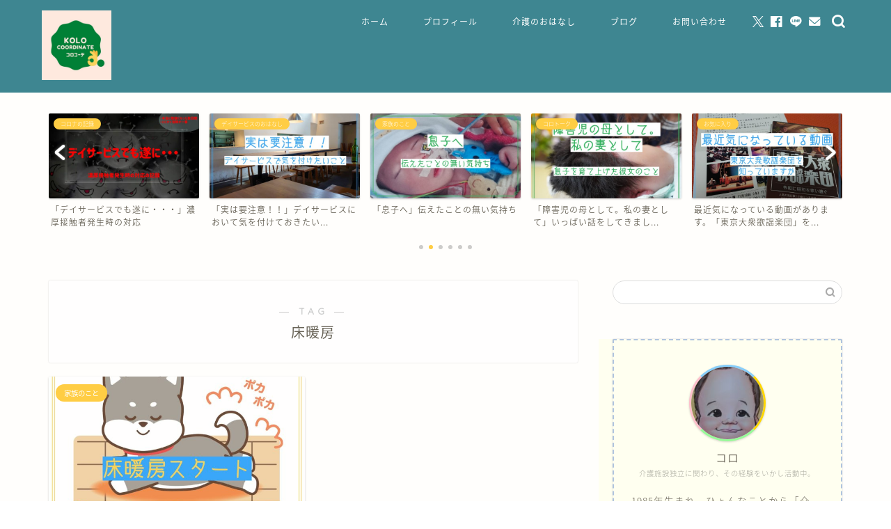

--- FILE ---
content_type: text/html; charset=UTF-8
request_url: https://kolo-coordinate.com/tag/%E5%BA%8A%E6%9A%96%E6%88%BF/
body_size: 22967
content:
<!DOCTYPE html>
<html lang="ja">
<head prefix="og: http://ogp.me/ns# fb: http://ogp.me/ns/fb# article: http://ogp.me/ns/article#">
<meta charset="utf-8">
<meta http-equiv="X-UA-Compatible" content="IE=edge">
<meta name="viewport" content="width=device-width, initial-scale=1">
<!-- ここからOGP -->
<meta property="og:type" content="blog">
		<meta property="og:title" content="床暖房タグの記事一覧｜コロコーデ">
	<meta property="og:url" content="https://kolo-coordinate.com/tag/%e5%ba%8a%e6%9a%96%e6%88%bf/">
			<meta property="og:image" content="https://b.blogmura.com/banner-blogmura-reader-white-small.svg">
	<meta property="og:site_name" content="コロコーデ">
<meta property="fb:admins" content="">
<meta name="twitter:card" content="summary">
	<meta name="twitter:site" content="@ankolo19">
<!-- ここまでOGP --> 

<link rel="canonical" href="https://kolo-coordinate.com">
<title>【床暖房】タグの記事一覧｜コロコーデ</title>
<meta name='robots' content='max-image-preview:large' />
<link rel='dns-prefetch' href='//cdnjs.cloudflare.com' />
<link rel="alternate" type="application/rss+xml" title="コロコーデ &raquo; フィード" href="https://kolo-coordinate.com/feed/" />
<link rel="alternate" type="application/rss+xml" title="コロコーデ &raquo; コメントフィード" href="https://kolo-coordinate.com/comments/feed/" />
<link rel="alternate" type="application/rss+xml" title="コロコーデ &raquo; 床暖房 タグのフィード" href="https://kolo-coordinate.com/tag/%e5%ba%8a%e6%9a%96%e6%88%bf/feed/" />
<style id='wp-img-auto-sizes-contain-inline-css' type='text/css'>
img:is([sizes=auto i],[sizes^="auto," i]){contain-intrinsic-size:3000px 1500px}
/*# sourceURL=wp-img-auto-sizes-contain-inline-css */
</style>
<style id='wp-emoji-styles-inline-css' type='text/css'>

	img.wp-smiley, img.emoji {
		display: inline !important;
		border: none !important;
		box-shadow: none !important;
		height: 1em !important;
		width: 1em !important;
		margin: 0 0.07em !important;
		vertical-align: -0.1em !important;
		background: none !important;
		padding: 0 !important;
	}
/*# sourceURL=wp-emoji-styles-inline-css */
</style>
<style id='wp-block-library-inline-css' type='text/css'>
:root{--wp-block-synced-color:#7a00df;--wp-block-synced-color--rgb:122,0,223;--wp-bound-block-color:var(--wp-block-synced-color);--wp-editor-canvas-background:#ddd;--wp-admin-theme-color:#007cba;--wp-admin-theme-color--rgb:0,124,186;--wp-admin-theme-color-darker-10:#006ba1;--wp-admin-theme-color-darker-10--rgb:0,107,160.5;--wp-admin-theme-color-darker-20:#005a87;--wp-admin-theme-color-darker-20--rgb:0,90,135;--wp-admin-border-width-focus:2px}@media (min-resolution:192dpi){:root{--wp-admin-border-width-focus:1.5px}}.wp-element-button{cursor:pointer}:root .has-very-light-gray-background-color{background-color:#eee}:root .has-very-dark-gray-background-color{background-color:#313131}:root .has-very-light-gray-color{color:#eee}:root .has-very-dark-gray-color{color:#313131}:root .has-vivid-green-cyan-to-vivid-cyan-blue-gradient-background{background:linear-gradient(135deg,#00d084,#0693e3)}:root .has-purple-crush-gradient-background{background:linear-gradient(135deg,#34e2e4,#4721fb 50%,#ab1dfe)}:root .has-hazy-dawn-gradient-background{background:linear-gradient(135deg,#faaca8,#dad0ec)}:root .has-subdued-olive-gradient-background{background:linear-gradient(135deg,#fafae1,#67a671)}:root .has-atomic-cream-gradient-background{background:linear-gradient(135deg,#fdd79a,#004a59)}:root .has-nightshade-gradient-background{background:linear-gradient(135deg,#330968,#31cdcf)}:root .has-midnight-gradient-background{background:linear-gradient(135deg,#020381,#2874fc)}:root{--wp--preset--font-size--normal:16px;--wp--preset--font-size--huge:42px}.has-regular-font-size{font-size:1em}.has-larger-font-size{font-size:2.625em}.has-normal-font-size{font-size:var(--wp--preset--font-size--normal)}.has-huge-font-size{font-size:var(--wp--preset--font-size--huge)}.has-text-align-center{text-align:center}.has-text-align-left{text-align:left}.has-text-align-right{text-align:right}.has-fit-text{white-space:nowrap!important}#end-resizable-editor-section{display:none}.aligncenter{clear:both}.items-justified-left{justify-content:flex-start}.items-justified-center{justify-content:center}.items-justified-right{justify-content:flex-end}.items-justified-space-between{justify-content:space-between}.screen-reader-text{border:0;clip-path:inset(50%);height:1px;margin:-1px;overflow:hidden;padding:0;position:absolute;width:1px;word-wrap:normal!important}.screen-reader-text:focus{background-color:#ddd;clip-path:none;color:#444;display:block;font-size:1em;height:auto;left:5px;line-height:normal;padding:15px 23px 14px;text-decoration:none;top:5px;width:auto;z-index:100000}html :where(.has-border-color){border-style:solid}html :where([style*=border-top-color]){border-top-style:solid}html :where([style*=border-right-color]){border-right-style:solid}html :where([style*=border-bottom-color]){border-bottom-style:solid}html :where([style*=border-left-color]){border-left-style:solid}html :where([style*=border-width]){border-style:solid}html :where([style*=border-top-width]){border-top-style:solid}html :where([style*=border-right-width]){border-right-style:solid}html :where([style*=border-bottom-width]){border-bottom-style:solid}html :where([style*=border-left-width]){border-left-style:solid}html :where(img[class*=wp-image-]){height:auto;max-width:100%}:where(figure){margin:0 0 1em}html :where(.is-position-sticky){--wp-admin--admin-bar--position-offset:var(--wp-admin--admin-bar--height,0px)}@media screen and (max-width:600px){html :where(.is-position-sticky){--wp-admin--admin-bar--position-offset:0px}}

/*# sourceURL=wp-block-library-inline-css */
</style><style id='global-styles-inline-css' type='text/css'>
:root{--wp--preset--aspect-ratio--square: 1;--wp--preset--aspect-ratio--4-3: 4/3;--wp--preset--aspect-ratio--3-4: 3/4;--wp--preset--aspect-ratio--3-2: 3/2;--wp--preset--aspect-ratio--2-3: 2/3;--wp--preset--aspect-ratio--16-9: 16/9;--wp--preset--aspect-ratio--9-16: 9/16;--wp--preset--color--black: #000000;--wp--preset--color--cyan-bluish-gray: #abb8c3;--wp--preset--color--white: #ffffff;--wp--preset--color--pale-pink: #f78da7;--wp--preset--color--vivid-red: #cf2e2e;--wp--preset--color--luminous-vivid-orange: #ff6900;--wp--preset--color--luminous-vivid-amber: #fcb900;--wp--preset--color--light-green-cyan: #7bdcb5;--wp--preset--color--vivid-green-cyan: #00d084;--wp--preset--color--pale-cyan-blue: #8ed1fc;--wp--preset--color--vivid-cyan-blue: #0693e3;--wp--preset--color--vivid-purple: #9b51e0;--wp--preset--gradient--vivid-cyan-blue-to-vivid-purple: linear-gradient(135deg,rgb(6,147,227) 0%,rgb(155,81,224) 100%);--wp--preset--gradient--light-green-cyan-to-vivid-green-cyan: linear-gradient(135deg,rgb(122,220,180) 0%,rgb(0,208,130) 100%);--wp--preset--gradient--luminous-vivid-amber-to-luminous-vivid-orange: linear-gradient(135deg,rgb(252,185,0) 0%,rgb(255,105,0) 100%);--wp--preset--gradient--luminous-vivid-orange-to-vivid-red: linear-gradient(135deg,rgb(255,105,0) 0%,rgb(207,46,46) 100%);--wp--preset--gradient--very-light-gray-to-cyan-bluish-gray: linear-gradient(135deg,rgb(238,238,238) 0%,rgb(169,184,195) 100%);--wp--preset--gradient--cool-to-warm-spectrum: linear-gradient(135deg,rgb(74,234,220) 0%,rgb(151,120,209) 20%,rgb(207,42,186) 40%,rgb(238,44,130) 60%,rgb(251,105,98) 80%,rgb(254,248,76) 100%);--wp--preset--gradient--blush-light-purple: linear-gradient(135deg,rgb(255,206,236) 0%,rgb(152,150,240) 100%);--wp--preset--gradient--blush-bordeaux: linear-gradient(135deg,rgb(254,205,165) 0%,rgb(254,45,45) 50%,rgb(107,0,62) 100%);--wp--preset--gradient--luminous-dusk: linear-gradient(135deg,rgb(255,203,112) 0%,rgb(199,81,192) 50%,rgb(65,88,208) 100%);--wp--preset--gradient--pale-ocean: linear-gradient(135deg,rgb(255,245,203) 0%,rgb(182,227,212) 50%,rgb(51,167,181) 100%);--wp--preset--gradient--electric-grass: linear-gradient(135deg,rgb(202,248,128) 0%,rgb(113,206,126) 100%);--wp--preset--gradient--midnight: linear-gradient(135deg,rgb(2,3,129) 0%,rgb(40,116,252) 100%);--wp--preset--font-size--small: 13px;--wp--preset--font-size--medium: 20px;--wp--preset--font-size--large: 36px;--wp--preset--font-size--x-large: 42px;--wp--preset--spacing--20: 0.44rem;--wp--preset--spacing--30: 0.67rem;--wp--preset--spacing--40: 1rem;--wp--preset--spacing--50: 1.5rem;--wp--preset--spacing--60: 2.25rem;--wp--preset--spacing--70: 3.38rem;--wp--preset--spacing--80: 5.06rem;--wp--preset--shadow--natural: 6px 6px 9px rgba(0, 0, 0, 0.2);--wp--preset--shadow--deep: 12px 12px 50px rgba(0, 0, 0, 0.4);--wp--preset--shadow--sharp: 6px 6px 0px rgba(0, 0, 0, 0.2);--wp--preset--shadow--outlined: 6px 6px 0px -3px rgb(255, 255, 255), 6px 6px rgb(0, 0, 0);--wp--preset--shadow--crisp: 6px 6px 0px rgb(0, 0, 0);}:where(.is-layout-flex){gap: 0.5em;}:where(.is-layout-grid){gap: 0.5em;}body .is-layout-flex{display: flex;}.is-layout-flex{flex-wrap: wrap;align-items: center;}.is-layout-flex > :is(*, div){margin: 0;}body .is-layout-grid{display: grid;}.is-layout-grid > :is(*, div){margin: 0;}:where(.wp-block-columns.is-layout-flex){gap: 2em;}:where(.wp-block-columns.is-layout-grid){gap: 2em;}:where(.wp-block-post-template.is-layout-flex){gap: 1.25em;}:where(.wp-block-post-template.is-layout-grid){gap: 1.25em;}.has-black-color{color: var(--wp--preset--color--black) !important;}.has-cyan-bluish-gray-color{color: var(--wp--preset--color--cyan-bluish-gray) !important;}.has-white-color{color: var(--wp--preset--color--white) !important;}.has-pale-pink-color{color: var(--wp--preset--color--pale-pink) !important;}.has-vivid-red-color{color: var(--wp--preset--color--vivid-red) !important;}.has-luminous-vivid-orange-color{color: var(--wp--preset--color--luminous-vivid-orange) !important;}.has-luminous-vivid-amber-color{color: var(--wp--preset--color--luminous-vivid-amber) !important;}.has-light-green-cyan-color{color: var(--wp--preset--color--light-green-cyan) !important;}.has-vivid-green-cyan-color{color: var(--wp--preset--color--vivid-green-cyan) !important;}.has-pale-cyan-blue-color{color: var(--wp--preset--color--pale-cyan-blue) !important;}.has-vivid-cyan-blue-color{color: var(--wp--preset--color--vivid-cyan-blue) !important;}.has-vivid-purple-color{color: var(--wp--preset--color--vivid-purple) !important;}.has-black-background-color{background-color: var(--wp--preset--color--black) !important;}.has-cyan-bluish-gray-background-color{background-color: var(--wp--preset--color--cyan-bluish-gray) !important;}.has-white-background-color{background-color: var(--wp--preset--color--white) !important;}.has-pale-pink-background-color{background-color: var(--wp--preset--color--pale-pink) !important;}.has-vivid-red-background-color{background-color: var(--wp--preset--color--vivid-red) !important;}.has-luminous-vivid-orange-background-color{background-color: var(--wp--preset--color--luminous-vivid-orange) !important;}.has-luminous-vivid-amber-background-color{background-color: var(--wp--preset--color--luminous-vivid-amber) !important;}.has-light-green-cyan-background-color{background-color: var(--wp--preset--color--light-green-cyan) !important;}.has-vivid-green-cyan-background-color{background-color: var(--wp--preset--color--vivid-green-cyan) !important;}.has-pale-cyan-blue-background-color{background-color: var(--wp--preset--color--pale-cyan-blue) !important;}.has-vivid-cyan-blue-background-color{background-color: var(--wp--preset--color--vivid-cyan-blue) !important;}.has-vivid-purple-background-color{background-color: var(--wp--preset--color--vivid-purple) !important;}.has-black-border-color{border-color: var(--wp--preset--color--black) !important;}.has-cyan-bluish-gray-border-color{border-color: var(--wp--preset--color--cyan-bluish-gray) !important;}.has-white-border-color{border-color: var(--wp--preset--color--white) !important;}.has-pale-pink-border-color{border-color: var(--wp--preset--color--pale-pink) !important;}.has-vivid-red-border-color{border-color: var(--wp--preset--color--vivid-red) !important;}.has-luminous-vivid-orange-border-color{border-color: var(--wp--preset--color--luminous-vivid-orange) !important;}.has-luminous-vivid-amber-border-color{border-color: var(--wp--preset--color--luminous-vivid-amber) !important;}.has-light-green-cyan-border-color{border-color: var(--wp--preset--color--light-green-cyan) !important;}.has-vivid-green-cyan-border-color{border-color: var(--wp--preset--color--vivid-green-cyan) !important;}.has-pale-cyan-blue-border-color{border-color: var(--wp--preset--color--pale-cyan-blue) !important;}.has-vivid-cyan-blue-border-color{border-color: var(--wp--preset--color--vivid-cyan-blue) !important;}.has-vivid-purple-border-color{border-color: var(--wp--preset--color--vivid-purple) !important;}.has-vivid-cyan-blue-to-vivid-purple-gradient-background{background: var(--wp--preset--gradient--vivid-cyan-blue-to-vivid-purple) !important;}.has-light-green-cyan-to-vivid-green-cyan-gradient-background{background: var(--wp--preset--gradient--light-green-cyan-to-vivid-green-cyan) !important;}.has-luminous-vivid-amber-to-luminous-vivid-orange-gradient-background{background: var(--wp--preset--gradient--luminous-vivid-amber-to-luminous-vivid-orange) !important;}.has-luminous-vivid-orange-to-vivid-red-gradient-background{background: var(--wp--preset--gradient--luminous-vivid-orange-to-vivid-red) !important;}.has-very-light-gray-to-cyan-bluish-gray-gradient-background{background: var(--wp--preset--gradient--very-light-gray-to-cyan-bluish-gray) !important;}.has-cool-to-warm-spectrum-gradient-background{background: var(--wp--preset--gradient--cool-to-warm-spectrum) !important;}.has-blush-light-purple-gradient-background{background: var(--wp--preset--gradient--blush-light-purple) !important;}.has-blush-bordeaux-gradient-background{background: var(--wp--preset--gradient--blush-bordeaux) !important;}.has-luminous-dusk-gradient-background{background: var(--wp--preset--gradient--luminous-dusk) !important;}.has-pale-ocean-gradient-background{background: var(--wp--preset--gradient--pale-ocean) !important;}.has-electric-grass-gradient-background{background: var(--wp--preset--gradient--electric-grass) !important;}.has-midnight-gradient-background{background: var(--wp--preset--gradient--midnight) !important;}.has-small-font-size{font-size: var(--wp--preset--font-size--small) !important;}.has-medium-font-size{font-size: var(--wp--preset--font-size--medium) !important;}.has-large-font-size{font-size: var(--wp--preset--font-size--large) !important;}.has-x-large-font-size{font-size: var(--wp--preset--font-size--x-large) !important;}
/*# sourceURL=global-styles-inline-css */
</style>

<style id='classic-theme-styles-inline-css' type='text/css'>
/*! This file is auto-generated */
.wp-block-button__link{color:#fff;background-color:#32373c;border-radius:9999px;box-shadow:none;text-decoration:none;padding:calc(.667em + 2px) calc(1.333em + 2px);font-size:1.125em}.wp-block-file__button{background:#32373c;color:#fff;text-decoration:none}
/*# sourceURL=/wp-includes/css/classic-themes.min.css */
</style>
<link rel='stylesheet' id='contact-form-7-css' href='https://kolo-coordinate.com/wp-content/plugins/contact-form-7/includes/css/styles.css?ver=6.1.4' type='text/css' media='all' />
<link rel='stylesheet' id='ppress-frontend-css' href='https://kolo-coordinate.com/wp-content/plugins/wp-user-avatar/assets/css/frontend.min.css?ver=4.16.8' type='text/css' media='all' />
<link rel='stylesheet' id='ppress-flatpickr-css' href='https://kolo-coordinate.com/wp-content/plugins/wp-user-avatar/assets/flatpickr/flatpickr.min.css?ver=4.16.8' type='text/css' media='all' />
<link rel='stylesheet' id='ppress-select2-css' href='https://kolo-coordinate.com/wp-content/plugins/wp-user-avatar/assets/select2/select2.min.css?ver=6.9' type='text/css' media='all' />
<link rel='stylesheet' id='parent-style-css' href='https://kolo-coordinate.com/wp-content/themes/jin/style.css?ver=6.9' type='text/css' media='all' />
<link rel='stylesheet' id='theme-style-css' href='https://kolo-coordinate.com/wp-content/themes/jin-child/style.css?ver=6.9' type='text/css' media='all' />
<link rel='stylesheet' id='swiper-style-css' href='https://cdnjs.cloudflare.com/ajax/libs/Swiper/4.0.7/css/swiper.min.css?ver=6.9' type='text/css' media='all' />
<link rel='stylesheet' id='simple-social-icons-font-css' href='https://kolo-coordinate.com/wp-content/plugins/simple-social-icons/css/style.css?ver=4.0.0' type='text/css' media='all' />
<script type="text/javascript" src="https://kolo-coordinate.com/wp-includes/js/jquery/jquery.min.js?ver=3.7.1" id="jquery-core-js"></script>
<script type="text/javascript" src="https://kolo-coordinate.com/wp-includes/js/jquery/jquery-migrate.min.js?ver=3.4.1" id="jquery-migrate-js"></script>
<script type="text/javascript" src="https://kolo-coordinate.com/wp-content/plugins/wp-user-avatar/assets/flatpickr/flatpickr.min.js?ver=4.16.8" id="ppress-flatpickr-js"></script>
<script type="text/javascript" src="https://kolo-coordinate.com/wp-content/plugins/wp-user-avatar/assets/select2/select2.min.js?ver=4.16.8" id="ppress-select2-js"></script>
<link rel="https://api.w.org/" href="https://kolo-coordinate.com/wp-json/" /><link rel="alternate" title="JSON" type="application/json" href="https://kolo-coordinate.com/wp-json/wp/v2/tags/94" />	<style type="text/css">
		#wrapper {
			background-color: #fffefc;
			background-image: url();
					}

		.related-entry-headline-text span:before,
		#comment-title span:before,
		#reply-title span:before {
			background-color: #4696a3;
			border-color: #4696a3 !important;
		}

		#breadcrumb:after,
		#page-top a {
			background-color: #4696a3;
		}

		footer {
			background-color: #4696a3;
		}

		.footer-inner a,
		#copyright,
		#copyright-center {
			border-color: #0c0000 !important;
			color: #0c0000 !important;
		}

		#footer-widget-area {
			border-color: #0c0000 !important;
		}

		.page-top-footer a {
			color: #4696a3 !important;
		}

		#breadcrumb ul li,
		#breadcrumb ul li a {
			color: #4696a3 !important;
		}

		body,
		a,
		a:link,
		a:visited,
		.my-profile,
		.widgettitle,
		.tabBtn-mag label {
			color: #686357;
		}

		a:hover {
			color: #f9c534;
		}

		.widget_nav_menu ul>li>a:before,
		.widget_categories ul>li>a:before,
		.widget_pages ul>li>a:before,
		.widget_recent_entries ul>li>a:before,
		.widget_archive ul>li>a:before,
		.widget_archive form:after,
		.widget_categories form:after,
		.widget_nav_menu ul>li>ul.sub-menu>li>a:before,
		.widget_categories ul>li>.children>li>a:before,
		.widget_pages ul>li>.children>li>a:before,
		.widget_nav_menu ul>li>ul.sub-menu>li>ul.sub-menu li>a:before,
		.widget_categories ul>li>.children>li>.children li>a:before,
		.widget_pages ul>li>.children>li>.children li>a:before {
			color: #4696a3;
		}

		.widget_nav_menu ul .sub-menu .sub-menu li a:before {
			background-color: #686357 !important;
		}

		.d--labeling-act-border {
			border-color: rgba(104, 99, 87, 0.18);
		}

		.c--labeling-act.d--labeling-act-solid {
			background-color: rgba(104, 99, 87, 0.06);
		}

		.a--labeling-act {
			color: rgba(104, 99, 87, 0.6);
		}

		.a--labeling-small-act span {
			background-color: rgba(104, 99, 87, 0.21);
		}

		.c--labeling-act.d--labeling-act-strong {
			background-color: rgba(104, 99, 87, 0.045);
		}

		.d--labeling-act-strong .a--labeling-act {
			color: rgba(104, 99, 87, 0.75);
		}


		footer .footer-widget,
		footer .footer-widget a,
		footer .footer-widget ul li,
		.footer-widget.widget_nav_menu ul>li>a:before,
		.footer-widget.widget_categories ul>li>a:before,
		.footer-widget.widget_recent_entries ul>li>a:before,
		.footer-widget.widget_pages ul>li>a:before,
		.footer-widget.widget_archive ul>li>a:before,
		footer .widget_tag_cloud .tagcloud a:before {
			color: #0c0000 !important;
			border-color: #0c0000 !important;
		}

		footer .footer-widget .widgettitle {
			color: #0c0000 !important;
			border-color: #ffcd44 !important;
		}

		footer .widget_nav_menu ul .children .children li a:before,
		footer .widget_categories ul .children .children li a:before,
		footer .widget_nav_menu ul .sub-menu .sub-menu li a:before {
			background-color: #0c0000 !important;
		}

		#drawernav a:hover,
		.post-list-title,
		#prev-next p,
		#toc_container .toc_list li a {
			color: #686357 !important;
		}

		#header-box {
			background-color: #3e8691;
		}

		@media (min-width: 768px) {

			#header-box .header-box10-bg:before,
			#header-box .header-box11-bg:before {
				border-radius: 2px;
			}
		}

		@media (min-width: 768px) {
			.top-image-meta {
				margin-top: calc(0px - 30px);
			}
		}

		@media (min-width: 1200px) {
			.top-image-meta {
				margin-top: calc(0px);
			}
		}

		.pickup-contents:before {
			background-color: #3e8691 !important;
		}

		.main-image-text {
			color: #686357;
		}

		.main-image-text-sub {
			color: #686357;
		}

		@media (min-width: 481px) {
			#site-info {
				padding-top: 15px !important;
				padding-bottom: 15px !important;
			}
		}

		#site-info span a {
			color: #ffffff !important;
		}

		#headmenu .headsns .line a svg {
			fill: #ffffff !important;
		}

		#headmenu .headsns a,
		#headmenu {
			color: #ffffff !important;
			border-color: #ffffff !important;
		}

		.profile-follow .line-sns a svg {
			fill: #4696a3 !important;
		}

		.profile-follow .line-sns a:hover svg {
			fill: #ffcd44 !important;
		}

		.profile-follow a {
			color: #4696a3 !important;
			border-color: #4696a3 !important;
		}

		.profile-follow a:hover,
		#headmenu .headsns a:hover {
			color: #ffcd44 !important;
			border-color: #ffcd44 !important;
		}

		.search-box:hover {
			color: #ffcd44 !important;
			border-color: #ffcd44 !important;
		}

		#header #headmenu .headsns .line a:hover svg {
			fill: #ffcd44 !important;
		}

		.cps-icon-bar,
		#navtoggle:checked+.sp-menu-open .cps-icon-bar {
			background-color: #ffffff;
		}

		#nav-container {
			background-color: #4ca8bf;
		}

		.menu-box .menu-item svg {
			fill: #ffffff;
		}

		#drawernav ul.menu-box>li>a,
		#drawernav2 ul.menu-box>li>a,
		#drawernav3 ul.menu-box>li>a,
		#drawernav4 ul.menu-box>li>a,
		#drawernav5 ul.menu-box>li>a,
		#drawernav ul.menu-box>li.menu-item-has-children:after,
		#drawernav2 ul.menu-box>li.menu-item-has-children:after,
		#drawernav3 ul.menu-box>li.menu-item-has-children:after,
		#drawernav4 ul.menu-box>li.menu-item-has-children:after,
		#drawernav5 ul.menu-box>li.menu-item-has-children:after {
			color: #ffffff !important;
		}

		#drawernav ul.menu-box li a,
		#drawernav2 ul.menu-box li a,
		#drawernav3 ul.menu-box li a,
		#drawernav4 ul.menu-box li a,
		#drawernav5 ul.menu-box li a {
			font-size: 12px !important;
		}

		#drawernav3 ul.menu-box>li {
			color: #686357 !important;
		}

		#drawernav4 .menu-box>.menu-item>a:after,
		#drawernav3 .menu-box>.menu-item>a:after,
		#drawernav .menu-box>.menu-item>a:after {
			background-color: #ffffff !important;
		}

		#drawernav2 .menu-box>.menu-item:hover,
		#drawernav5 .menu-box>.menu-item:hover {
			border-top-color: #4696a3 !important;
		}

		.cps-info-bar a {
			background-color: #dd0000 !important;
		}

		@media (min-width: 768px) {
			.post-list-mag .post-list-item:not(:nth-child(2n)) {
				margin-right: 2.6%;
			}
		}

		@media (min-width: 768px) {

			#tab-1:checked~.tabBtn-mag li [for="tab-1"]:after,
			#tab-2:checked~.tabBtn-mag li [for="tab-2"]:after,
			#tab-3:checked~.tabBtn-mag li [for="tab-3"]:after,
			#tab-4:checked~.tabBtn-mag li [for="tab-4"]:after {
				border-top-color: #4696a3 !important;
			}

			.tabBtn-mag label {
				border-bottom-color: #4696a3 !important;
			}
		}

		#tab-1:checked~.tabBtn-mag li [for="tab-1"],
		#tab-2:checked~.tabBtn-mag li [for="tab-2"],
		#tab-3:checked~.tabBtn-mag li [for="tab-3"],
		#tab-4:checked~.tabBtn-mag li [for="tab-4"],
		#prev-next a.next:after,
		#prev-next a.prev:after,
		.more-cat-button a:hover span:before {
			background-color: #4696a3 !important;
		}


		.swiper-slide .post-list-cat,
		.post-list-mag .post-list-cat,
		.post-list-mag3col .post-list-cat,
		.post-list-mag-sp1col .post-list-cat,
		.swiper-pagination-bullet-active,
		.pickup-cat,
		.post-list .post-list-cat,
		#breadcrumb .bcHome a:hover span:before,
		.popular-item:nth-child(1) .pop-num,
		.popular-item:nth-child(2) .pop-num,
		.popular-item:nth-child(3) .pop-num {
			background-color: #ffcd44 !important;
		}

		.sidebar-btn a,
		.profile-sns-menu {
			background-color: #ffcd44 !important;
		}

		.sp-sns-menu a,
		.pickup-contents-box a:hover .pickup-title {
			border-color: #4696a3 !important;
			color: #4696a3 !important;
		}

		.pro-line svg {
			fill: #4696a3 !important;
		}

		.cps-post-cat a,
		.meta-cat,
		.popular-cat {
			background-color: #ffcd44 !important;
			border-color: #ffcd44 !important;
		}

		.tagicon,
		.tag-box a,
		#toc_container .toc_list>li,
		#toc_container .toc_title {
			color: #4696a3 !important;
		}

		.widget_tag_cloud a::before {
			color: #686357 !important;
		}

		.tag-box a,
		#toc_container:before {
			border-color: #4696a3 !important;
		}

		.cps-post-cat a:hover {
			color: #f9c534 !important;
		}

		.pagination li:not([class*="current"]) a:hover,
		.widget_tag_cloud a:hover {
			background-color: #4696a3 !important;
		}

		.pagination li:not([class*="current"]) a:hover {
			opacity: 0.5 !important;
		}

		.pagination li.current a {
			background-color: #4696a3 !important;
			border-color: #4696a3 !important;
		}

		.nextpage a:hover span {
			color: #4696a3 !important;
			border-color: #4696a3 !important;
		}

		.cta-content:before {
			background-color: #4696a3 !important;
		}

		.cta-text,
		.info-title {
			color: #0a0202 !important;
		}

		#footer-widget-area.footer_style1 .widgettitle {
			border-color: #ffcd44 !important;
		}

		.sidebar_style1 .widgettitle,
		.sidebar_style5 .widgettitle {
			border-color: #4696a3 !important;
		}

		.sidebar_style2 .widgettitle,
		.sidebar_style4 .widgettitle,
		.sidebar_style6 .widgettitle,
		#home-bottom-widget .widgettitle,
		#home-top-widget .widgettitle,
		#post-bottom-widget .widgettitle,
		#post-top-widget .widgettitle {
			background-color: #4696a3 !important;
		}

		#home-bottom-widget .widget_search .search-box input[type="submit"],
		#home-top-widget .widget_search .search-box input[type="submit"],
		#post-bottom-widget .widget_search .search-box input[type="submit"],
		#post-top-widget .widget_search .search-box input[type="submit"] {
			background-color: #ffcd44 !important;
		}

		.tn-logo-size {
			font-size: 40% !important;
		}

		@media (min-width: 481px) {
			.tn-logo-size img {
				width: calc(40%*0.5) !important;
			}
		}

		@media (min-width: 768px) {
			.tn-logo-size img {
				width: calc(40%*2.2) !important;
			}
		}

		@media (min-width: 1200px) {
			.tn-logo-size img {
				width: 40% !important;
			}
		}

		.sp-logo-size {
			font-size: 120% !important;
		}

		.sp-logo-size img {
			width: 120% !important;
		}

		.cps-post-main ul>li:before,
		.cps-post-main ol>li:before {
			background-color: #ffcd44 !important;
		}

		.profile-card .profile-title {
			background-color: #4696a3 !important;
		}

		.profile-card {
			border-color: #4696a3 !important;
		}

		.cps-post-main a {
			color: #f9c534;
		}

		.cps-post-main .marker {
			background: -webkit-linear-gradient(transparent 80%, #fcecbf 0%);
			background: linear-gradient(transparent 80%, #fcecbf 0%);
		}

		.cps-post-main .marker2 {
			background: -webkit-linear-gradient(transparent 60%, #a6ede7 0%);
			background: linear-gradient(transparent 60%, #a6ede7 0%);
		}

		.cps-post-main .jic-sc {
			color: #e9546b;
		}


		.simple-box1 {
			border-color: #ffcd44 !important;
		}

		.simple-box2 {
			border-color: #f2bf7d !important;
		}

		.simple-box3 {
			border-color: #ffcd44 !important;
		}

		.simple-box4 {
			border-color: #7badd8 !important;
		}

		.simple-box4:before {
			background-color: #7badd8;
		}

		.simple-box5 {
			border-color: #e896c7 !important;
		}

		.simple-box5:before {
			background-color: #e896c7;
		}

		.simple-box6 {
			background-color: #fffdef !important;
		}

		.simple-box7 {
			border-color: #def1f9 !important;
		}

		.simple-box7:before {
			background-color: #def1f9 !important;
		}

		.simple-box8 {
			border-color: #96ddc1 !important;
		}

		.simple-box8:before {
			background-color: #96ddc1 !important;
		}

		.simple-box9:before {
			background-color: #e1c0e8 !important;
		}

		.simple-box9:after {
			border-color: #e1c0e8 #e1c0e8 #fff #fff !important;
		}

		.kaisetsu-box1:before,
		.kaisetsu-box1-title {
			background-color: #ffb49e !important;
		}

		.kaisetsu-box2 {
			border-color: #6396a3 !important;
		}

		.kaisetsu-box2-title {
			background-color: #6396a3 !important;
		}

		.kaisetsu-box4 {
			border-color: #ea91a9 !important;
		}

		.kaisetsu-box4-title {
			background-color: #ea91a9 !important;
		}

		.kaisetsu-box5:before {
			background-color: #57b3ba !important;
		}

		.kaisetsu-box5-title {
			background-color: #57b3ba !important;
		}

		.concept-box1 {
			border-color: #85db8f !important;
		}

		.concept-box1:after {
			background-color: #85db8f !important;
		}

		.concept-box1:before {
			content: "ポイント" !important;
			color: #85db8f !important;
		}

		.concept-box2 {
			border-color: #f7cf6a !important;
		}

		.concept-box2:after {
			background-color: #f7cf6a !important;
		}

		.concept-box2:before {
			content: "注意点" !important;
			color: #f7cf6a !important;
		}

		.concept-box3 {
			border-color: #86cee8 !important;
		}

		.concept-box3:after {
			background-color: #86cee8 !important;
		}

		.concept-box3:before {
			content: "良い例" !important;
			color: #86cee8 !important;
		}

		.concept-box4 {
			border-color: #ed8989 !important;
		}

		.concept-box4:after {
			background-color: #ed8989 !important;
		}

		.concept-box4:before {
			content: "悪い例" !important;
			color: #ed8989 !important;
		}

		.concept-box5 {
			border-color: #9e9e9e !important;
		}

		.concept-box5:after {
			background-color: #9e9e9e !important;
		}

		.concept-box5:before {
			content: "参考" !important;
			color: #9e9e9e !important;
		}

		.concept-box6 {
			border-color: #8eaced !important;
		}

		.concept-box6:after {
			background-color: #8eaced !important;
		}

		.concept-box6:before {
			content: "メモ" !important;
			color: #8eaced !important;
		}

		.innerlink-box1,
		.blog-card {
			border-color: #ffcd44 !important;
		}

		.innerlink-box1-title {
			background-color: #ffcd44 !important;
			border-color: #ffcd44 !important;
		}

		.innerlink-box1:before,
		.blog-card-hl-box {
			background-color: #ffcd44 !important;
		}

		.jin-ac-box01-title::after {
			color: #4696a3;
		}

		.color-button01 a,
		.color-button01 a:hover,
		.color-button01:before {
			background-color: #4696a3 !important;
		}

		.top-image-btn-color a,
		.top-image-btn-color a:hover,
		.top-image-btn-color:before {
			background-color: #dd0000 !important;
		}

		.color-button02 a,
		.color-button02 a:hover,
		.color-button02:before {
			background-color: #ffcd44 !important;
		}

		.color-button01-big a,
		.color-button01-big a:hover,
		.color-button01-big:before {
			background-color: #ffcd44 !important;
		}

		.color-button01-big a,
		.color-button01-big:before {
			border-radius: 5px !important;
		}

		.color-button01-big a {
			padding-top: 20px !important;
			padding-bottom: 20px !important;
		}

		.color-button02-big a,
		.color-button02-big a:hover,
		.color-button02-big:before {
			background-color: #79c3ce !important;
		}

		.color-button02-big a,
		.color-button02-big:before {
			border-radius: 40px !important;
		}

		.color-button02-big a {
			padding-top: 20px !important;
			padding-bottom: 20px !important;
		}

		.color-button01-big {
			width: 75% !important;
		}

		.color-button02-big {
			width: 75% !important;
		}

		.top-image-btn-color:before,
		.wide-layout ul li .color-button01:before,
		.wide-layout ul li .color-button02:before,
		.color-button01:before,
		.color-button02:before,
		.color-button01-big:before,
		.color-button02-big:before {
			display: none;
		}

		.top-image-btn-color a:hover,
		.color-button01 a:hover,
		.color-button02 a:hover,
		.color-button01-big a:hover,
		.color-button02-big a:hover {
			-webkit-transform: translateY(2px);
			transform: translateY(2px);
			-webkit-filter: brightness(1.05);
			filter: brightness(1.05);
			opacity: 1;
		}

		.h2-style01 h2,
		.h2-style02 h2:before,
		.h2-style03 h2,
		.h2-style04 h2:before,
		.h2-style05 h2,
		.h2-style07 h2:before,
		.h2-style07 h2:after,
		.h3-style03 h3:before,
		.h3-style02 h3:before,
		.h3-style05 h3:before,
		.h3-style07 h3:before,
		.h2-style08 h2:after,
		.h2-style10 h2:before,
		.h2-style10 h2:after,
		.h3-style02 h3:after,
		.h4-style02 h4:before {
			background-color: #4696a3 !important;
		}

		.h3-style01 h3,
		.h3-style04 h3,
		.h3-style05 h3,
		.h3-style06 h3,
		.h4-style01 h4,
		.h2-style02 h2,
		.h2-style08 h2,
		.h2-style08 h2:before,
		.h2-style09 h2,
		.h4-style03 h4 {
			border-color: #4696a3 !important;
		}

		.h2-style05 h2:before {
			border-top-color: #4696a3 !important;
		}

		.h2-style06 h2:before,
		.sidebar_style3 .widgettitle:after {
			background-image: linear-gradient(-45deg,
					transparent 25%,
					#4696a3 25%,
					#4696a3 50%,
					transparent 50%,
					transparent 75%,
					#4696a3 75%,
					#4696a3);
		}

		.jin-h2-icons.h2-style02 h2 .jic:before,
		.jin-h2-icons.h2-style04 h2 .jic:before,
		.jin-h2-icons.h2-style06 h2 .jic:before,
		.jin-h2-icons.h2-style07 h2 .jic:before,
		.jin-h2-icons.h2-style08 h2 .jic:before,
		.jin-h2-icons.h2-style09 h2 .jic:before,
		.jin-h2-icons.h2-style10 h2 .jic:before,
		.jin-h3-icons.h3-style01 h3 .jic:before,
		.jin-h3-icons.h3-style02 h3 .jic:before,
		.jin-h3-icons.h3-style03 h3 .jic:before,
		.jin-h3-icons.h3-style04 h3 .jic:before,
		.jin-h3-icons.h3-style05 h3 .jic:before,
		.jin-h3-icons.h3-style06 h3 .jic:before,
		.jin-h3-icons.h3-style07 h3 .jic:before,
		.jin-h4-icons.h4-style01 h4 .jic:before,
		.jin-h4-icons.h4-style02 h4 .jic:before,
		.jin-h4-icons.h4-style03 h4 .jic:before,
		.jin-h4-icons.h4-style04 h4 .jic:before {
			color: #4696a3;
		}

		@media all and (-ms-high-contrast:none) {

			*::-ms-backdrop,
			.color-button01:before,
			.color-button02:before,
			.color-button01-big:before,
			.color-button02-big:before {
				background-color: #595857 !important;
			}
		}

		.jin-lp-h2 h2,
		.jin-lp-h2 h2 {
			background-color: transparent !important;
			border-color: transparent !important;
			color: #686357 !important;
		}

		.jincolumn-h3style2 {
			border-color: #4696a3 !important;
		}

		.jinlph2-style1 h2:first-letter {
			color: #4696a3 !important;
		}

		.jinlph2-style2 h2,
		.jinlph2-style3 h2 {
			border-color: #4696a3 !important;
		}

		.jin-photo-title .jin-fusen1-down,
		.jin-photo-title .jin-fusen1-even,
		.jin-photo-title .jin-fusen1-up {
			border-left-color: #4696a3;
		}

		.jin-photo-title .jin-fusen2,
		.jin-photo-title .jin-fusen3 {
			background-color: #4696a3;
		}

		.jin-photo-title .jin-fusen2:before,
		.jin-photo-title .jin-fusen3:before {
			border-top-color: #4696a3;
		}

		.has-huge-font-size {
			font-size: 42px !important;
		}

		.has-large-font-size {
			font-size: 36px !important;
		}

		.has-medium-font-size {
			font-size: 20px !important;
		}

		.has-normal-font-size {
			font-size: 16px !important;
		}

		.has-small-font-size {
			font-size: 13px !important;
		}
	</style>
	<style type="text/css">
		/*<!-- rtoc -->*/
		.rtoc-mokuji-content {
			background-color: #ffffff;
		}

		.rtoc-mokuji-content.frame1 {
			border: 1px solid #4696a3;
		}

		.rtoc-mokuji-content #rtoc-mokuji-title {
			color: #4696a3;
		}

		.rtoc-mokuji-content .rtoc-mokuji li>a {
			color: #333333;
		}

		.rtoc-mokuji-content .mokuji_ul.level-1>.rtoc-item::before {
			background-color: #4696a3 !important;
		}

		.rtoc-mokuji-content .mokuji_ul.level-2>.rtoc-item::before {
			background-color: #4696a3 !important;
		}

		.rtoc-mokuji-content.frame2::before,
		.rtoc-mokuji-content.frame3,
		.rtoc-mokuji-content.frame4,
		.rtoc-mokuji-content.frame5 {
			border-color: #4696a3 !important;
		}

		.rtoc-mokuji-content.frame5::before,
		.rtoc-mokuji-content.frame5::after {
			background-color: #4696a3;
		}

		.widget_block #rtoc-mokuji-widget-wrapper .rtoc-mokuji.level-1 .rtoc-item.rtoc-current:after,
		.widget #rtoc-mokuji-widget-wrapper .rtoc-mokuji.level-1 .rtoc-item.rtoc-current:after,
		#scrollad #rtoc-mokuji-widget-wrapper .rtoc-mokuji.level-1 .rtoc-item.rtoc-current:after,
		#sideBarTracking #rtoc-mokuji-widget-wrapper .rtoc-mokuji.level-1 .rtoc-item.rtoc-current:after {
			background-color: #4696a3 !important;
		}

		.cls-1,
		.cls-2 {
			stroke: #4696a3;
		}

		.rtoc-mokuji-content .decimal_ol.level-2>.rtoc-item::before,
		.rtoc-mokuji-content .mokuji_ol.level-2>.rtoc-item::before,
		.rtoc-mokuji-content .decimal_ol.level-2>.rtoc-item::after,
		.rtoc-mokuji-content .decimal_ol.level-2>.rtoc-item::after {
			color: #4696a3;
			background-color: #4696a3;
		}

		.rtoc-mokuji-content .rtoc-mokuji.level-1>.rtoc-item::before {
			color: #4696a3;
		}

		.rtoc-mokuji-content .decimal_ol>.rtoc-item::after {
			background-color: #4696a3;
		}

		.rtoc-mokuji-content .decimal_ol>.rtoc-item::before {
			color: #4696a3;
		}

		/*rtoc_return*/
		#rtoc_return a::before {
			background-image: url(https://kolo-coordinate.com/wp-content/plugins/rich-table-of-content/include/../img/rtoc_return.png);
		}

		#rtoc_return a {
			background-color: #4696a3 !important;
		}

		/* アクセントポイント */
		.rtoc-mokuji-content .level-1>.rtoc-item #rtocAC.accent-point::after {
			background-color: #4696a3;
		}

		.rtoc-mokuji-content .level-2>.rtoc-item #rtocAC.accent-point::after {
			background-color: #4696a3;
		}
		.rtoc-mokuji-content.frame6,
		.rtoc-mokuji-content.frame7::before,
		.rtoc-mokuji-content.frame8::before {
			border-color: #4696a3;
		}

		.rtoc-mokuji-content.frame6 #rtoc-mokuji-title,
		.rtoc-mokuji-content.frame7 #rtoc-mokuji-title::after {
			background-color: #4696a3;
		}

		#rtoc-mokuji-wrapper.rtoc-mokuji-content.rtoc_h2_timeline .mokuji_ol.level-1>.rtoc-item::after,
		#rtoc-mokuji-wrapper.rtoc-mokuji-content.rtoc_h2_timeline .level-1.decimal_ol>.rtoc-item::after,
		#rtoc-mokuji-wrapper.rtoc-mokuji-content.rtoc_h3_timeline .mokuji_ol.level-2>.rtoc-item::after,
		#rtoc-mokuji-wrapper.rtoc-mokuji-content.rtoc_h3_timeline .mokuji_ol.level-2>.rtoc-item::after,
		.rtoc-mokuji-content.frame7 #rtoc-mokuji-title span::after {
			background-color: #4696a3;
		}

		.widget #rtoc-mokuji-wrapper.rtoc-mokuji-content.frame6 #rtoc-mokuji-title {
			color: #4696a3;
			background-color: #ffffff;
		}
	</style>
				<style type="text/css">
				.rtoc-mokuji-content #rtoc-mokuji-title {
					color: #4696a3;
				}

				.rtoc-mokuji-content.frame2::before,
				.rtoc-mokuji-content.frame3,
				.rtoc-mokuji-content.frame4,
				.rtoc-mokuji-content.frame5 {
					border-color: #4696a3;
				}

				.rtoc-mokuji-content .decimal_ol>.rtoc-item::before,
				.rtoc-mokuji-content .decimal_ol.level-2>.rtoc-item::before,
				.rtoc-mokuji-content .mokuji_ol>.rtoc-item::before {
					color: #4696a3;
				}

				.rtoc-mokuji-content .decimal_ol>.rtoc-item::after,
				.rtoc-mokuji-content .decimal_ol>.rtoc-item::after,
				.rtoc-mokuji-content .mokuji_ul.level-1>.rtoc-item::before,
				.rtoc-mokuji-content .mokuji_ul.level-2>.rtoc-item::before {
					background-color: #4696a3 !important;
				}

							</style>
<script type="application/ld+json">
{
    "@context": "https://schema.org",
    "@type": "CollectionPage",
    "@id": "https://kolo-coordinate.com/tag/%e5%ba%8a%e6%9a%96%e6%88%bf/",
    "url": "https://kolo-coordinate.com/tag/%e5%ba%8a%e6%9a%96%e6%88%bf/",
    "name": "床暖房",
    "description": "",
    "inLanguage": "ja"
}
</script>
<script type="application/ld+json">
{
    "@context": "https://schema.org",
    "@type": "BreadcrumbList",
    "itemListElement": [
        {
            "@type": "ListItem",
            "position": 1,
            "name": "HOME",
            "item": "https://kolo-coordinate.com/"
        },
        {
            "@type": "ListItem",
            "position": 2,
            "name": "床暖房",
            "item": "https://kolo-coordinate.com/tag/%e5%ba%8a%e6%9a%96%e6%88%bf/"
        }
    ]
}
</script>
<link rel="icon" href="https://kolo-coordinate.com/wp-content/uploads/2020/05/cropped-KOLO-Coordinate-1-32x32.jpg" sizes="32x32" />
<link rel="icon" href="https://kolo-coordinate.com/wp-content/uploads/2020/05/cropped-KOLO-Coordinate-1-192x192.jpg" sizes="192x192" />
<link rel="apple-touch-icon" href="https://kolo-coordinate.com/wp-content/uploads/2020/05/cropped-KOLO-Coordinate-1-180x180.jpg" />
<meta name="msapplication-TileImage" content="https://kolo-coordinate.com/wp-content/uploads/2020/05/cropped-KOLO-Coordinate-1-270x270.jpg" />
		<style type="text/css" id="wp-custom-css">
			/* プロフィールのカスタマイズ */
/* 画像枠を4色に装飾 */
.my-profile-thumb{
border: solid 3px ;
border-top-color: #87cefa; /* 丸枠の上側 */
border-bottom-color: #98fb98; /* 丸枠の下側 */
border-left-color: #ffc0cb; /* 丸枠の左側 */
border-right-color: #ffd700; /* 丸枠の右側 */
}
/* プロフィールのカスタマイズ */
/* 枠をステッチ風に */
.my-profile{
border: 2px dashed #b0c4de;
}

/* プロフィールのカスタマイズ */
/* 背景を装飾 */
.my-profile,.widget-profile{
background-color:#fffff0!important;
}
		</style>
			
<!--カエレバCSS-->
<!--アプリーチCSS-->

<!-- Global site tag (gtag.js) - Google Analytics -->
<script async src="https://www.googletagmanager.com/gtag/js?id=UA-142584490-2"></script>
<script>
  window.dataLayer = window.dataLayer || [];
  function gtag(){dataLayer.push(arguments);}
  gtag('js', new Date());

  gtag('config', 'UA-142584490-2');
</script>
<link rel='stylesheet' id='rtoc_style-css' href='https://kolo-coordinate.com/wp-content/plugins/rich-table-of-content/css/rtoc_style.css?ver=6.9' type='text/css' media='all' />
</head>
<body class="archive tag tag-94 wp-theme-jin wp-child-theme-jin-child" id="nts-style">
<div id="wrapper">

		
	<div id="scroll-content" class="animate">
	
		<!--ヘッダー-->

					<div id="header-box" class="tn_on header-box animate">
	<div id="header" class="header-type1 header animate">
		
		<div id="site-info" class="ef">
							<span class="tn-logo-size"><a href='https://kolo-coordinate.com/' title='コロコーデ' rel='home'><img src='http://kolo-coordinate.com/wp-content/uploads/2020/05/KOLO-Coordinate.jpg' alt='コロコーデ'></a></span>
					</div>

				<!--グローバルナビゲーション layout3-->
		<div id="drawernav3" class="ef">
			<nav class="fixed-content ef"><ul class="menu-box"><li class="menu-item menu-item-type-custom menu-item-object-custom menu-item-home menu-item-8"><a href="http://kolo-coordinate.com">ホーム</a></li>
<li class="menu-item menu-item-type-custom menu-item-object-custom menu-item-9"><a href="https://kolo-coordinate.com/%e3%82%b3%e3%83%ad%e3%82%b3%e3%83%bc%e3%83%87%ef%bc%88%e7%ae%a1%e7%90%86%e4%ba%ba%e3%82%b3%e3%83%ad%ef%bc%89%e3%81%ab%e3%81%a4%e3%81%84%e3%81%a6/">プロフィール</a></li>
<li class="menu-item menu-item-type-taxonomy menu-item-object-category menu-item-137"><a href="https://kolo-coordinate.com/category/care/">介護のおはなし</a></li>
<li class="menu-item menu-item-type-custom menu-item-object-custom menu-item-11"><a href="http://kolodairy.com">ブログ</a></li>
<li class="menu-item menu-item-type-custom menu-item-object-custom menu-item-13"><a href="http://kolo-coordinate.com/contact/">お問い合わせ</a></li>
</ul></nav>		</div>
		<!--グローバルナビゲーション layout3-->
		
	
				<div id="headmenu">
			<span class="headsns tn_sns_on">
									<span class="twitter"><a href="https://twitter.com/ankolo19"><i class="jic-type jin-ifont-twitter" aria-hidden="true"></i></a></span>
													<span class="facebook">
					<a href="#"><i class="jic-type jin-ifont-facebook" aria-hidden="true"></i></a>
					</span>
													
									<span class="line">
						<a href="#" target="_blank"><i class="jic-type jin-ifont-line" aria-hidden="true"></i></a>
					</span>
													<span class="jin-contact">
					<a href="#"><i class="jic-type jin-ifont-mail" aria-hidden="true"></i></a>
					</span>
				
			</span>
			<span class="headsearch tn_search_on">
				<form class="search-box" role="search" method="get" id="searchform" action="https://kolo-coordinate.com/">
	<input type="search" placeholder="" class="text search-text" value="" name="s" id="s">
	<input type="submit" id="searchsubmit" value="&#xe931;">
</form>
			</span>
		</div>
		

	</div>
	
		
</div>

	

	
	<!--ヘッダー画像-->
		<!--ヘッダー画像-->

		
		<!--ヘッダー-->

		<div class="clearfix"></div>

			
													<div class="pickup-contents-box-post-type animate">
	<div class="swiper-container">
		<ul class="pickup-contents swiper-wrapper">
					<li class="swiper-slide">
							<a href="https://kolo-coordinate.com/tokyo_taishu_event/" target="">
					<div class="pickup-image">
											<img src="https://kolo-coordinate.com/wp-content/uploads/2021/04/東京大衆歌謡楽団イベント-640x360.jpg" alt="" width="216" height="121" />
																	<span class="cps-post-cat pickup-cat category-%e3%83%87%e3%82%a4%e3%82%b5%e3%83%bc%e3%83%93%e3%82%b9%e3%81%ae%e3%81%8a%e3%81%af%e3%81%aa%e3%81%97" style="background-color:!important;" >デイサービスのおはなし</span>
											</div>
					<div class="pickup-title">「東京大衆歌謡楽団」人気にあやかってイベントを行ってみる...</div>
				</a>
							</li>
					<li class="swiper-slide">
							<a href="https://kolo-coordinate.com/covid_do/" target="">
					<div class="pickup-image">
											<img src="https://kolo-coordinate.com/wp-content/uploads/2021/02/デイサービスでも遂に・・・-1-640x360.jpg" alt="" width="216" height="121" />
																	<span class="cps-post-cat pickup-cat category-%e3%82%b3%e3%83%ad%e3%83%8a%e3%81%ae%e8%a8%98%e9%8c%b2" style="background-color:!important;" >コロナの記録</span>
											</div>
					<div class="pickup-title">「デイサービスでも遂に・・・」濃厚接触者発生時の対応</div>
				</a>
							</li>
					<li class="swiper-slide">
							<a href="https://kolo-coordinate.com/care_day_crime/" target="">
					<div class="pickup-image">
											<img src="https://kolo-coordinate.com/wp-content/uploads/2020/10/DSC_0287_Original-640x360.jpg" alt="" width="216" height="121" />
																	<span class="cps-post-cat pickup-cat category-%e3%83%87%e3%82%a4%e3%82%b5%e3%83%bc%e3%83%93%e3%82%b9%e3%81%ae%e3%81%8a%e3%81%af%e3%81%aa%e3%81%97" style="background-color:!important;" >デイサービスのおはなし</span>
											</div>
					<div class="pickup-title">「実は要注意！！」デイサービスにおいて気を付けておきたい...</div>
				</a>
							</li>
					<li class="swiper-slide">
							<a href="https://kolo-coordinate.com/letter_for_you/" target="">
					<div class="pickup-image">
											<img src="https://kolo-coordinate.com/wp-content/uploads/2020/12/DSC_0051-1-640x360.jpg" alt="" width="216" height="121" />
																	<span class="cps-post-cat pickup-cat category-%e5%ae%b6%e6%97%8f%e3%81%ae%e3%81%93%e3%81%a8" style="background-color:!important;" >家族のこと</span>
											</div>
					<div class="pickup-title">「息子へ」伝えたことの無い気持ち</div>
				</a>
							</li>
					<li class="swiper-slide">
							<a href="https://kolo-coordinate.com/mom_my_proud/" target="">
					<div class="pickup-image">
											<img src="https://kolo-coordinate.com/wp-content/uploads/2021/01/DSC00479-640x360.jpg" alt="" width="216" height="121" />
																	<span class="cps-post-cat pickup-cat category-%e3%82%b3%e3%83%ad%e3%83%88%e3%83%bc%e3%82%af" style="background-color:!important;" >コロトーク</span>
											</div>
					<div class="pickup-title">「障害児の母として。私の妻として」いっぱい話をしてきまし...</div>
				</a>
							</li>
					<li class="swiper-slide">
							<a href="https://kolo-coordinate.com/tokyo-taishu-first/" target="">
					<div class="pickup-image">
											<img src="https://kolo-coordinate.com/wp-content/uploads/2020/10/DSC_0391-640x360.jpg" alt="" width="216" height="121" />
																	<span class="cps-post-cat pickup-cat category-best" style="background-color:!important;" >お気に入り</span>
											</div>
					<div class="pickup-title">最近気になっている動画があります。「東京大衆歌謡楽団」を...</div>
				</a>
							</li>
				</ul>
		
		<div class="swiper-pagination"></div>
		<div class="swiper-button-prev"></div>
		<div class="swiper-button-next"></div>
	</div>
</div>
							
		
	<div id="contents">
		
		<!--メインコンテンツ-->
		<main id="main-contents" class="main-contents article_style1 animate" >
			<section class="cps-post-box post-entry">
				<header class="archive-post-header">
											<span class="archive-title-sub ef">― TAG ―</span>
						<h1 class="archive-title post-title" >床暖房</h1>
										<div class="cps-post-meta">
						<span class="writer author-name" >コロ</span>
					</div>
				</header>
			</section>

			<section class="post-content archive-box">
				<div class="toppost-list-box-simple">

		<div class="post-list-mag">
				<article class="post-list-item">
	<a class="post-list-link" rel="bookmark" href="https://kolo-coordinate.com/yukadanboh/">
		<div class="post-list-inner">
			<div class="post-list-thumb">
															<img src="https://kolo-coordinate.com/wp-content/uploads/2020/11/1678387-640x360.jpg" class="attachment-small_size size-small_size wp-post-image" alt="" width ="368" height ="207" decoding="async" fetchpriority="high" />												</div>
			<div class="post-list-meta">
								<span class="post-list-cat category-%e5%ae%b6%e6%97%8f%e3%81%ae%e3%81%93%e3%81%a8" style="background-color:!important;">家族のこと</span>
				
				<h2 class="post-list-title post-title">今シーズンの床暖房スタート。優しい暖かさで過ごしやすさ抜群。</h2>

									<span class="post-list-date date date-modified ef" datetime="2020-11-14" content="2020-11-14">2020年11月14日</span>
				
				<span class="writer author-name">コロ</span>

				<div class="post-list-publisher">
				</div>
			</div>
		</div>
	</a>
</article>
		
		<section class="pager-top">
					</section>
	</div>
	
</div>			</section>
			
											</main>

		<!--サイドバー-->
<div id="sidebar" class="sideber sidebar_style4 animate" role="complementary" >
		
	<div id="search-2" class="widget widget_search"><form class="search-box" role="search" method="get" id="searchform" action="https://kolo-coordinate.com/">
	<input type="search" placeholder="" class="text search-text" value="" name="s" id="s">
	<input type="submit" id="searchsubmit" value="&#xe931;">
</form>
</div><div id="widget-profile-3" class="widget widget-profile">		<div class="my-profile">
			<div class="myjob">介護施設独立に関わり、その経験をいかし活動中。</div>
			<div class="myname">コロ</div>
			<div class="my-profile-thumb">		
				<a href="https://kolo-coordinate.com/profile/"><img src="http://kolo-coordinate.com/wp-content/uploads/2020/05/DSC_0007-150x150.jpg" alt="" width="110" height="110" /></a>
			</div>
			<div class="myintro">1985年生まれ。ひょんなことから「介護」というものに関わるようになり、その大変さと同時に魅力にもはまっていきました。意を決して、独立に関わり現在デイサービスの管理者をしながら、介護の情報や自身の好きなモノを発信しています。
<br><br>
<center><a href="https://kolo-coordinate.com/about_kolo/"><span style="color: #00a4af;">>>詳しくはこちら<<</span></a></center>

<br>
質問や依頼は<a href="https://kolo-coordinate.com/contact"><span style="color: #00a4af;">お問い合わせ</a></span>からお願いします。</div>
						<div class="profile-sns-menu">
				<div class="profile-sns-menu-title ef">＼ Follow me ／</div>
				<ul>
										<li class="pro-tw"><a href="https://twitter.com/ankolo19" target="_blank"><i class="jic-type jin-ifont-twitter"></i></a></li>
															<li class="pro-fb"><a href="#" target="_blank"><i class="jic-type jin-ifont-facebook" aria-hidden="true"></i></a></li>
																									<li class="pro-line"><a href="#" target="_blank"><i class="jic-type jin-ifont-line" aria-hidden="true"></i></a></li>
															<li class="pro-contact"><a href="#" target="_blank"><i class="jic-type jin-ifont-mail" aria-hidden="true"></i></a></li>
									</ul>
			</div>
			<style type="text/css">
				.my-profile{
										padding-bottom: 85px;
									}
			</style>
					</div>
		</div><div id="simple-social-icons-3" class="widget simple-social-icons"><div class="widgettitle ef">Follow</div><ul class="alignleft"><li class="ssi-rss"><a href="https://kolo-coordinate.com/index.rdf" ><svg role="img" class="social-rss" aria-labelledby="social-rss-3"><title id="social-rss-3">RSS</title><use xlink:href="https://kolo-coordinate.com/wp-content/plugins/simple-social-icons/symbol-defs.svg#social-rss"></use></svg></a></li></ul></div><div id="widget-recommend-3" class="widget widget-recommend"><div class="widgettitle ef">あなたにおすすめ</div>		<div id="new-entry-box">
			<ul>
								     								<li class="new-entry-item">
						<a href="https://kolo-coordinate.com/lomo5/" rel="bookmark">
							<div class="new-entry" >
								<figure class="eyecatch">
																			<img src="https://kolo-coordinate.com/wp-content/uploads/2021/12/lomo5-320x180.jpg" class="attachment-cps_thumbnails size-cps_thumbnails wp-post-image" alt="" width ="96" height ="54" decoding="async" loading="lazy" />																	</figure>
							</div>
							<div class="new-entry-item-meta">
								<h3 class="new-entry-item-title" >「lomo lc-wide作例」フィルム5本目、やっぱりこのカメラ・・・面白い！！！</h3>
							</div>
						</a>
					</li>
									<li class="new-entry-item">
						<a href="https://kolo-coordinate.com/yell/" rel="bookmark">
							<div class="new-entry" >
								<figure class="eyecatch">
																			<img src="https://kolo-coordinate.com/wp-content/uploads/2020/11/2126194_s-1-320x180.jpg" class="attachment-cps_thumbnails size-cps_thumbnails wp-post-image" alt="" width ="96" height ="54" decoding="async" loading="lazy" />																	</figure>
							</div>
							<div class="new-entry-item-meta">
								<h3 class="new-entry-item-title" >「朝ドラエール」改めて感じた歌の力。歌は皆を一つにしてくれる。</h3>
							</div>
						</a>
					</li>
									<li class="new-entry-item">
						<a href="https://kolo-coordinate.com/hakusen_kowai/" rel="bookmark">
							<div class="new-entry" >
								<figure class="eyecatch">
																			<img src="https://kolo-coordinate.com/wp-content/uploads/2020/05/f8520_1464_9d24b21c298cc5000c3c6bb07560ed03-320x180.jpg" class="attachment-cps_thumbnails size-cps_thumbnails wp-post-image" alt="" width ="96" height ="54" decoding="async" loading="lazy" />																	</figure>
							</div>
							<div class="new-entry-item-meta">
								<h3 class="new-entry-item-title" >「正直怖い」利用者の中であるものが増えてきた…</h3>
							</div>
						</a>
					</li>
									<li class="new-entry-item">
						<a href="https://kolo-coordinate.com/fourth_film/" rel="bookmark">
							<div class="new-entry" >
								<figure class="eyecatch">
																			<img src="https://kolo-coordinate.com/wp-content/uploads/2021/03/フィルム4本目　作例紹介-320x180.jpg" class="attachment-cps_thumbnails size-cps_thumbnails wp-post-image" alt="" width ="96" height ="54" decoding="async" loading="lazy" />																	</figure>
							</div>
							<div class="new-entry-item-meta">
								<h3 class="new-entry-item-title" >「フィルム4本目」Lomo LC-Wideは難しかったけど、それがまた面白い。</h3>
							</div>
						</a>
					</li>
									<li class="new-entry-item">
						<a href="https://kolo-coordinate.com/tokyo_third/" rel="bookmark">
							<div class="new-entry" >
								<figure class="eyecatch">
																			<img src="https://kolo-coordinate.com/wp-content/uploads/2020/10/DSC_0458-1-320x180.jpg" class="attachment-cps_thumbnails size-cps_thumbnails wp-post-image" alt="" width ="96" height ="54" decoding="async" loading="lazy" />																	</figure>
							</div>
							<div class="new-entry-item-meta">
								<h3 class="new-entry-item-title" >「東京大衆歌謡楽団」彼らは介護のプロが困っていることをやってのけた</h3>
							</div>
						</a>
					</li>
											</ul>
		</div>
				</div><div id="tag_cloud-3" class="widget widget_tag_cloud"><div class="widgettitle ef">タグ</div><div class="tagcloud"><a href="https://kolo-coordinate.com/tag/best5/" class="tag-cloud-link tag-link-95 tag-link-position-1" style="font-size: 8pt;" aria-label="Best5 (1個の項目)">Best5</a>
<a href="https://kolo-coordinate.com/tag/fm2/" class="tag-cloud-link tag-link-46 tag-link-position-2" style="font-size: 10.818791946309pt;" aria-label="FM2 (3個の項目)">FM2</a>
<a href="https://kolo-coordinate.com/tag/ipad/" class="tag-cloud-link tag-link-125 tag-link-position-3" style="font-size: 8pt;" aria-label="iPad (1個の項目)">iPad</a>
<a href="https://kolo-coordinate.com/tag/%e3%81%82%e3%81%84%e3%81%bf%e3%82%87%e3%82%93/" class="tag-cloud-link tag-link-127 tag-link-position-4" style="font-size: 8pt;" aria-label="あいみょん (1個の項目)">あいみょん</a>
<a href="https://kolo-coordinate.com/tag/%e3%81%8a%e3%81%a7%e3%81%8b%e3%81%91/" class="tag-cloud-link tag-link-92 tag-link-position-5" style="font-size: 13.167785234899pt;" aria-label="おでかけ (6個の項目)">おでかけ</a>
<a href="https://kolo-coordinate.com/tag/%e3%81%8a%e5%87%ba%e3%81%8b%e3%81%91/" class="tag-cloud-link tag-link-66 tag-link-position-6" style="font-size: 9.6912751677852pt;" aria-label="お出かけ (2個の項目)">お出かけ</a>
<a href="https://kolo-coordinate.com/tag/%e3%81%8a%e6%b0%97%e3%81%ab%e5%85%a5%e3%82%8a/" class="tag-cloud-link tag-link-75 tag-link-position-7" style="font-size: 14.577181208054pt;" aria-label="お気に入り (9個の項目)">お気に入り</a>
<a href="https://kolo-coordinate.com/tag/%e3%81%8a%e7%b5%b5%e6%8f%8f%e3%81%8d/" class="tag-cloud-link tag-link-126 tag-link-position-8" style="font-size: 8pt;" aria-label="お絵描き (1個の項目)">お絵描き</a>
<a href="https://kolo-coordinate.com/tag/%e3%82%a2%e3%83%b3%e3%82%b1%e3%83%bc%e3%83%88%e3%82%b7%e3%83%aa%e3%83%bc%e3%82%ba/" class="tag-cloud-link tag-link-83 tag-link-position-9" style="font-size: 9.6912751677852pt;" aria-label="アンケートシリーズ (2個の項目)">アンケートシリーズ</a>
<a href="https://kolo-coordinate.com/tag/%e3%82%a4%e3%83%99%e3%83%b3%e3%83%88/" class="tag-cloud-link tag-link-117 tag-link-position-10" style="font-size: 9.6912751677852pt;" aria-label="イベント (2個の項目)">イベント</a>
<a href="https://kolo-coordinate.com/tag/%e3%82%a4%e3%83%b3%e3%83%95%e3%83%ab%e3%82%a8%e3%83%b3%e3%82%b6/" class="tag-cloud-link tag-link-103 tag-link-position-11" style="font-size: 8pt;" aria-label="インフルエンザ (1個の項目)">インフルエンザ</a>
<a href="https://kolo-coordinate.com/tag/%e3%82%a8%e3%83%bc%e3%83%ab/" class="tag-cloud-link tag-link-101 tag-link-position-12" style="font-size: 8pt;" aria-label="エール (1個の項目)">エール</a>
<a href="https://kolo-coordinate.com/tag/%e3%82%ab%e3%83%ab%e3%83%87%e3%82%a3/" class="tag-cloud-link tag-link-105 tag-link-position-13" style="font-size: 8pt;" aria-label="カルディ (1個の項目)">カルディ</a>
<a href="https://kolo-coordinate.com/tag/%e3%82%af%e3%83%a9%e3%83%96%e6%b4%bb%e5%8b%95/" class="tag-cloud-link tag-link-116 tag-link-position-14" style="font-size: 8pt;" aria-label="クラブ活動 (1個の項目)">クラブ活動</a>
<a href="https://kolo-coordinate.com/tag/%e3%82%b3%e3%82%a6%e3%83%8e%e3%83%89%e3%83%aa/" class="tag-cloud-link tag-link-90 tag-link-position-15" style="font-size: 8pt;" aria-label="コウノドリ (1個の項目)">コウノドリ</a>
<a href="https://kolo-coordinate.com/tag/%e3%82%b3%e3%83%ad%e3%83%8a/" class="tag-cloud-link tag-link-104 tag-link-position-16" style="font-size: 9.6912751677852pt;" aria-label="コロナ (2個の項目)">コロナ</a>
<a href="https://kolo-coordinate.com/tag/%e3%82%b3%e3%83%ad%e3%83%8a%e3%81%ae%e8%a8%98%e9%8c%b2/" class="tag-cloud-link tag-link-49 tag-link-position-17" style="font-size: 13.637583892617pt;" aria-label="コロナの記録 (7個の項目)">コロナの記録</a>
<a href="https://kolo-coordinate.com/tag/%e3%82%b7%e3%83%bc%e3%83%a0%e3%83%ac%e3%82%b9%e3%81%9b%e3%82%93/" class="tag-cloud-link tag-link-133 tag-link-position-18" style="font-size: 8pt;" aria-label="シームレスせん (1個の項目)">シームレスせん</a>
<a href="https://kolo-coordinate.com/tag/%e3%83%87%e3%82%a4%e3%82%b5%e3%83%bc%e3%83%93%e3%82%b9/" class="tag-cloud-link tag-link-27 tag-link-position-19" style="font-size: 22pt;" aria-label="デイサービス (60個の項目)">デイサービス</a>
<a href="https://kolo-coordinate.com/tag/%e3%83%87%e3%82%a4%e3%82%b5%e3%83%bc%e3%83%93%e3%82%b9%e3%81%ae%e9%81%b8%e3%81%b3%e6%96%b9/" class="tag-cloud-link tag-link-43 tag-link-position-20" style="font-size: 9.6912751677852pt;" aria-label="デイサービスの選び方 (2個の項目)">デイサービスの選び方</a>
<a href="https://kolo-coordinate.com/tag/%e3%83%95%e3%82%a3%e3%83%ab%e3%83%a0%e3%82%ab%e3%83%a1%e3%83%a9/" class="tag-cloud-link tag-link-45 tag-link-position-21" style="font-size: 13.167785234899pt;" aria-label="フィルムカメラ (6個の項目)">フィルムカメラ</a>
<a href="https://kolo-coordinate.com/tag/%e3%83%97%e3%83%a9%e3%83%8d%e3%82%bf%e3%83%aa%e3%82%a6%e3%83%a0/" class="tag-cloud-link tag-link-97 tag-link-position-22" style="font-size: 8pt;" aria-label="プラネタリウム (1個の項目)">プラネタリウム</a>
<a href="https://kolo-coordinate.com/tag/%e4%b8%80%e7%94%9f%e3%83%a2%e3%83%8e/" class="tag-cloud-link tag-link-73 tag-link-position-23" style="font-size: 12.510067114094pt;" aria-label="一生モノ (5個の項目)">一生モノ</a>
<a href="https://kolo-coordinate.com/tag/%e4%bb%8b%e8%ad%b7%e3%81%b8%e3%81%ae%e6%80%9d%e3%81%84/" class="tag-cloud-link tag-link-4 tag-link-position-24" style="font-size: 10.818791946309pt;" aria-label="介護への思い (3個の項目)">介護への思い</a>
<a href="https://kolo-coordinate.com/tag/%e4%bd%9c%e5%93%81%e5%85%ac%e9%96%8b/" class="tag-cloud-link tag-link-106 tag-link-position-25" style="font-size: 8pt;" aria-label="作品公開 (1個の項目)">作品公開</a>
<a href="https://kolo-coordinate.com/tag/%e5%89%8d%e7%94%b0%e7%8f%88%e7%90%b2/" class="tag-cloud-link tag-link-121 tag-link-position-26" style="font-size: 9.6912751677852pt;" aria-label="前田珈琲 (2個の項目)">前田珈琲</a>
<a href="https://kolo-coordinate.com/tag/%e5%92%8c%e8%8f%93%e5%ad%90/" class="tag-cloud-link tag-link-132 tag-link-position-27" style="font-size: 8pt;" aria-label="和菓子 (1個の項目)">和菓子</a>
<a href="https://kolo-coordinate.com/tag/%e5%a4%a7%e4%ba%ba%e3%81%ae%e7%a7%91%e5%ad%a6%e3%83%9e%e3%82%ac%e3%82%b8%e3%83%b3/" class="tag-cloud-link tag-link-96 tag-link-position-28" style="font-size: 8pt;" aria-label="大人の科学マガジン (1個の項目)">大人の科学マガジン</a>
<a href="https://kolo-coordinate.com/tag/%e5%ba%8a%e6%9a%96%e6%88%bf/" class="tag-cloud-link tag-link-94 tag-link-position-29" style="font-size: 8pt;" aria-label="床暖房 (1個の項目)">床暖房</a>
<a href="https://kolo-coordinate.com/tag/%e6%8c%af%e3%82%8a%e8%bf%94%e3%82%8a/" class="tag-cloud-link tag-link-102 tag-link-position-30" style="font-size: 8pt;" aria-label="振り返り (1個の項目)">振り返り</a>
<a href="https://kolo-coordinate.com/tag/%e6%8c%af%e3%82%8a%e8%bf%94%e3%82%8a%e3%82%b7%e3%83%aa%e3%83%bc%e3%82%ba2020/" class="tag-cloud-link tag-link-107 tag-link-position-31" style="font-size: 10.818791946309pt;" aria-label="振り返りシリーズ2020 (3個の項目)">振り返りシリーズ2020</a>
<a href="https://kolo-coordinate.com/tag/%e6%8e%a5%e9%81%87/" class="tag-cloud-link tag-link-60 tag-link-position-32" style="font-size: 10.818791946309pt;" aria-label="接遇 (3個の項目)">接遇</a>
<a href="https://kolo-coordinate.com/tag/%e6%9c%ac/" class="tag-cloud-link tag-link-100 tag-link-position-33" style="font-size: 8pt;" aria-label="本 (1個の項目)">本</a>
<a href="https://kolo-coordinate.com/tag/%e6%9d%b1%e4%ba%ac%e5%a4%a7%e8%a1%86%e6%ad%8c%e8%ac%a1%e6%a5%bd%e5%9b%a3/" class="tag-cloud-link tag-link-77 tag-link-position-34" style="font-size: 15.610738255034pt;" aria-label="東京大衆歌謡楽団 (12個の項目)">東京大衆歌謡楽団</a>
<a href="https://kolo-coordinate.com/tag/%e6%bc%ab%e7%94%bb/" class="tag-cloud-link tag-link-91 tag-link-position-35" style="font-size: 8pt;" aria-label="漫画 (1個の項目)">漫画</a>
<a href="https://kolo-coordinate.com/tag/%e7%86%b1%e4%b8%ad%e7%97%87/" class="tag-cloud-link tag-link-79 tag-link-position-36" style="font-size: 9.6912751677852pt;" aria-label="熱中症 (2個の項目)">熱中症</a>
<a href="https://kolo-coordinate.com/tag/%e7%8f%88%e7%90%b2/" class="tag-cloud-link tag-link-57 tag-link-position-37" style="font-size: 11.758389261745pt;" aria-label="珈琲 (4個の項目)">珈琲</a>
<a href="https://kolo-coordinate.com/tag/%e7%8f%88%e7%90%b2%e8%80%83%e5%85%b7/" class="tag-cloud-link tag-link-55 tag-link-position-38" style="font-size: 13.637583892617pt;" aria-label="珈琲考具 (7個の項目)">珈琲考具</a>
<a href="https://kolo-coordinate.com/tag/%e7%ab%8b%e3%81%a1%e4%b8%8a%e3%81%92%e3%81%ae%e8%a8%98%e9%8c%b2/" class="tag-cloud-link tag-link-54 tag-link-position-39" style="font-size: 11.758389261745pt;" aria-label="立ち上げの記録 (4個の項目)">立ち上げの記録</a>
<a href="https://kolo-coordinate.com/tag/%e8%87%aa%e5%b7%b1%e7%b4%b9%e4%bb%8b/" class="tag-cloud-link tag-link-3 tag-link-position-40" style="font-size: 8pt;" aria-label="自己紹介 (1個の項目)">自己紹介</a>
<a href="https://kolo-coordinate.com/tag/%e8%8c%b6%e8%80%83%e5%85%b7/" class="tag-cloud-link tag-link-56 tag-link-position-41" style="font-size: 9.6912751677852pt;" aria-label="茶考具 (2個の項目)">茶考具</a>
<a href="https://kolo-coordinate.com/tag/%e8%aa%8d%e7%9f%a5%e7%97%87/" class="tag-cloud-link tag-link-63 tag-link-position-42" style="font-size: 12.510067114094pt;" aria-label="認知症 (5個の項目)">認知症</a>
<a href="https://kolo-coordinate.com/tag/%e8%b3%bc%e5%85%a5%e5%95%86%e5%93%81/" class="tag-cloud-link tag-link-119 tag-link-position-43" style="font-size: 13.637583892617pt;" aria-label="購入商品 (7個の項目)">購入商品</a>
<a href="https://kolo-coordinate.com/tag/%e9%9f%b3%e6%a5%bd/" class="tag-cloud-link tag-link-98 tag-link-position-44" style="font-size: 8pt;" aria-label="音楽 (1個の項目)">音楽</a>
<a href="https://kolo-coordinate.com/tag/%e9%a3%9f%e4%ba%8b/" class="tag-cloud-link tag-link-130 tag-link-position-45" style="font-size: 8pt;" aria-label="食事 (1個の項目)">食事</a></div>
</div><div id="custom_html-4" class="widget_text widget widget_custom_html"><div class="textwidget custom-html-widget"><a href="https://blogmura.com/profiles/11064816?p_cid=11064816"><img src="https://blogparts.blogmura.com/parts_image/user/pv11064816.gif" alt="PVアクセスランキング にほんブログ村" /></a></div></div>	
			</div>
	</div>
	<div class="clearfix"></div>
	<!--フッター-->
				<!-- breadcrumb -->
<div id="breadcrumb" class="footer_type1">
	<ul>
		
		<div class="page-top-footer"><a class="totop"><i class="jic jin-ifont-arrowtop"></i></a></div>
		
		<li>
			<a href="https://kolo-coordinate.com/">
				<i class="jic jin-ifont-home space-i" aria-hidden="true"></i><span>HOME</span>
			</a>
		</li>
		
		<li><i class="jic jin-ifont-arrow space" aria-hidden="true"></i><span>床暖房</span></li>		
			</ul>
</div>
<!--breadcrumb-->
				<footer role="contentinfo">
	
		<!--ここからフッターウィジェット-->
		
								<div id="footer-widget-area" class="footer_style1 footer_type1">
				<div id="footer-widget-box">
					<div id="footer-widget-left">
						<div id="widget-profile-4" class="footer-widget widget-profile">		<div class="my-profile">
			<div class="myjob">介護施設独立に関わり、その経験をいかし活動中。</div>
			<div class="myname">コロ</div>
			<div class="my-profile-thumb">		
				<a href="https://kolo-coordinate.com/profile/"><img src="https://kolo-coordinate.com/wp-content/uploads/2020/05/DSC_0007-150x150.jpg" alt="" width="110" height="110" /></a>
			</div>
			<div class="myintro">1985年生まれ。ひょんなことから「介護」というものに関わるようになり、その大変さと同時に魅力にもはまっていきました。意を決して、独立に関わり現在デイサービスの管理者をしながら、介護の情報や自身の好きなモノを発信しています。
<br><br>
<center><a href="https://kolo-coordinate.com/about_kolo/"><span style="color: #00a4af;">>>詳しくはこちら<<</span></a></center>

<br>
質問や依頼は<a href="https://kolo-coordinate.com/contact"><span style="color: #00a4af;">お問い合わせ</a></span>からお願いします。</div>
						<div class="profile-sns-menu">
				<div class="profile-sns-menu-title ef">＼ Follow me ／</div>
				<ul>
										<li class="pro-tw"><a href="https://twitter.com/ankolo19" target="_blank"><i class="jic-type jin-ifont-twitter"></i></a></li>
															<li class="pro-fb"><a href="#" target="_blank"><i class="jic-type jin-ifont-facebook" aria-hidden="true"></i></a></li>
																									<li class="pro-line"><a href="#" target="_blank"><i class="jic-type jin-ifont-line" aria-hidden="true"></i></a></li>
															<li class="pro-contact"><a href="#" target="_blank"><i class="jic-type jin-ifont-mail" aria-hidden="true"></i></a></li>
									</ul>
			</div>
			<style type="text/css">
				.my-profile{
										padding-bottom: 85px;
									}
			</style>
					</div>
		</div>					</div>
					<div id="footer-widget-center-box">
						<div id="footer-widget-center1">
							<div id="categories-5" class="footer-widget widget_categories"><div class="widgettitle ef">カテゴリー</div>
			<ul>
					<li class="cat-item cat-item-93"><a href="https://kolo-coordinate.com/category/trip/">おでかけ</a>
<ul class='children'>
	<li class="cat-item cat-item-138"><a href="https://kolo-coordinate.com/category/trip/tatsuno/">たつののおでかけ</a>
</li>
	<li class="cat-item cat-item-140"><a href="https://kolo-coordinate.com/category/trip/kyoto/">京都のおでかけ</a>
</li>
	<li class="cat-item cat-item-141"><a href="https://kolo-coordinate.com/category/trip/itami/">伊丹のおでかけ</a>
</li>
	<li class="cat-item cat-item-139"><a href="https://kolo-coordinate.com/category/trip/sayo/">佐用のおでかけ</a>
</li>
	<li class="cat-item cat-item-136"><a href="https://kolo-coordinate.com/category/trip/kasai/">加西のおでかけ</a>
</li>
	<li class="cat-item cat-item-135"><a href="https://kolo-coordinate.com/category/trip/himeji/">姫路のおでかけ</a>
</li>
	<li class="cat-item cat-item-137"><a href="https://kolo-coordinate.com/category/trip/ono/">小野のおでかけ</a>
</li>
</ul>
</li>
	<li class="cat-item cat-item-21"><a href="https://kolo-coordinate.com/category/best/">お気に入り</a>
<ul class='children'>
	<li class="cat-item cat-item-22"><a href="https://kolo-coordinate.com/category/best/goods/">ガジェット</a>
</li>
	<li class="cat-item cat-item-24"><a href="https://kolo-coordinate.com/category/best/fashion/">ファッション</a>
</li>
	<li class="cat-item cat-item-87"><a href="https://kolo-coordinate.com/category/best/bbuy/">ベストバイ</a>
</li>
	<li class="cat-item cat-item-23"><a href="https://kolo-coordinate.com/category/best/%e7%94%9f%e6%b4%bb%e3%82%b0%e3%83%83%e3%82%ba/">暮らしのもの</a>
</li>
	<li class="cat-item cat-item-99"><a href="https://kolo-coordinate.com/category/best/%e6%9c%ac/">本</a>
</li>
	<li class="cat-item cat-item-89"><a href="https://kolo-coordinate.com/category/best/%e6%bc%ab%e7%94%bb/">漫画</a>
</li>
	<li class="cat-item cat-item-71"><a href="https://kolo-coordinate.com/category/best/%e7%94%9f%e6%b4%bb%e3%81%ae%e4%b8%80%e9%83%a8/">生活の一部</a>
</li>
	<li class="cat-item cat-item-131"><a href="https://kolo-coordinate.com/category/best/%e9%a3%9f%e3%81%b9%e7%89%a9%e3%83%bb%e3%82%b9%e3%82%a4%e3%83%bc%e3%83%84/">食べ物・スイーツ</a>
</li>
</ul>
</li>
	<li class="cat-item cat-item-9"><a href="https://kolo-coordinate.com/category/%e3%82%ab%e3%83%a1%e3%83%a9%e3%83%bb%e5%86%99%e7%9c%9f/">カメラ・写真</a>
<ul class='children'>
	<li class="cat-item cat-item-11"><a href="https://kolo-coordinate.com/category/%e3%82%ab%e3%83%a1%e3%83%a9%e3%83%bb%e5%86%99%e7%9c%9f/%e3%83%87%e3%82%b8%e3%82%ab%e3%83%a1/">デジカメ</a>
</li>
	<li class="cat-item cat-item-10"><a href="https://kolo-coordinate.com/category/%e3%82%ab%e3%83%a1%e3%83%a9%e3%83%bb%e5%86%99%e7%9c%9f/%e3%83%95%e3%82%a3%e3%83%ab%e3%83%a0%e3%82%ab%e3%83%a1%e3%83%a9/">フィルムカメラ</a>
</li>
</ul>
</li>
	<li class="cat-item cat-item-5"><a href="https://kolo-coordinate.com/category/%e3%82%b3%e3%83%ad%e3%82%b3%e3%83%bc%e3%83%87%e3%81%ae%e3%81%93%e3%81%a8/">コロのこと</a>
<ul class='children'>
	<li class="cat-item cat-item-7"><a href="https://kolo-coordinate.com/category/%e3%82%b3%e3%83%ad%e3%82%b3%e3%83%bc%e3%83%87%e3%81%ae%e3%81%93%e3%81%a8/%e3%82%b3%e3%83%ad%e3%82%b3%e3%83%bc%e3%83%87%e3%81%ab%e3%81%a4%e3%81%84%e3%81%a6/">コロコーデについて</a>
</li>
	<li class="cat-item cat-item-84"><a href="https://kolo-coordinate.com/category/%e3%82%b3%e3%83%ad%e3%82%b3%e3%83%bc%e3%83%87%e3%81%ae%e3%81%93%e3%81%a8/%e3%82%b3%e3%83%ad%e3%83%88%e3%83%bc%e3%82%af/">コロトーク</a>
</li>
</ul>
</li>
	<li class="cat-item cat-item-6"><a href="https://kolo-coordinate.com/category/care/">介護のおはなし</a>
<ul class='children'>
	<li class="cat-item cat-item-129"><a href="https://kolo-coordinate.com/category/care/%e3%82%b1%e3%82%a2%e3%82%b3%e3%83%a9%e3%83%a0/">ケアコラム</a>
</li>
	<li class="cat-item cat-item-48"><a href="https://kolo-coordinate.com/category/care/%e3%82%b3%e3%83%ad%e3%83%8a%e3%81%ae%e8%a8%98%e9%8c%b2/">コロナの記録</a>
</li>
	<li class="cat-item cat-item-12"><a href="https://kolo-coordinate.com/category/care/%e3%83%87%e3%82%a4%e3%82%b5%e3%83%bc%e3%83%93%e3%82%b9%e3%81%ae%e3%81%8a%e3%81%af%e3%81%aa%e3%81%97/">デイサービスのおはなし</a>
</li>
	<li class="cat-item cat-item-17"><a href="https://kolo-coordinate.com/category/care/%e3%83%ac%e3%82%af%e3%83%bb%e3%82%af%e3%83%a9%e3%83%96%e3%81%aa%e3%81%a9%e3%81%ae%e6%b4%bb%e5%8b%95/">レク・クラブなどの活動</a>
</li>
	<li class="cat-item cat-item-13"><a href="https://kolo-coordinate.com/category/care/%e4%bb%8b%e8%ad%b7%e3%81%b8%e3%81%ae%e3%82%b3%e3%83%bc%e3%83%87%e3%82%a3%e3%83%8d%e3%83%bc%e3%83%88/">介護へのコーディネート</a>
</li>
	<li class="cat-item cat-item-14"><a href="https://kolo-coordinate.com/category/care/%e4%bb%8b%e8%ad%b7%e8%81%b7%e5%93%a1%e3%81%ae%e6%82%a9%e3%81%bf/">介護職員の悩み</a>
</li>
	<li class="cat-item cat-item-59"><a href="https://kolo-coordinate.com/category/care/%e6%8e%a5%e9%81%87%e3%81%ab%e3%81%a4%e3%81%84%e3%81%a6/">接遇について</a>
</li>
	<li class="cat-item cat-item-25"><a href="https://kolo-coordinate.com/category/care/%e7%a7%81%e3%81%ae%e4%bb%8b%e8%ad%b7%e3%81%b8%e3%81%ae%e6%80%9d%e3%81%84/">私の介護への思い</a>
</li>
	<li class="cat-item cat-item-53"><a href="https://kolo-coordinate.com/category/care/%e7%ab%8b%e3%81%a1%e4%b8%8a%e3%81%92%e3%81%ae%e8%a8%98%e9%8c%b2/">立ち上げの記録</a>
</li>
	<li class="cat-item cat-item-16"><a href="https://kolo-coordinate.com/category/care/%e8%aa%8d%e7%9f%a5%e7%97%87%e3%81%ab%e3%81%a4%e3%81%84%e3%81%a6/">認知症について</a>
</li>
</ul>
</li>
	<li class="cat-item cat-item-8"><a href="https://kolo-coordinate.com/category/%e5%a4%aa%e9%99%bd%e5%85%89%e7%99%ba%e9%9b%bb/">太陽光発電</a>
</li>
	<li class="cat-item cat-item-18"><a href="https://kolo-coordinate.com/category/%e5%ae%b6%e6%97%8f%e3%81%ae%e3%81%93%e3%81%a8/">家族のこと</a>
<ul class='children'>
	<li class="cat-item cat-item-65"><a href="https://kolo-coordinate.com/category/%e5%ae%b6%e6%97%8f%e3%81%ae%e3%81%93%e3%81%a8/%e4%ba%ba%e5%b7%a5%e5%91%bc%e5%90%b8%e5%99%a8%e3%81%a8%e3%83%90%e3%82%ae%e3%83%bc%e3%81%a7%e3%81%a7%e3%81%8d%e3%81%9f%e3%81%8a%e5%87%ba%e3%81%8b%e3%81%91/">人工呼吸器でのお出かけ</a>
</li>
	<li class="cat-item cat-item-124"><a href="https://kolo-coordinate.com/category/%e5%ae%b6%e6%97%8f%e3%81%ae%e3%81%93%e3%81%a8/%e5%a8%98/">娘</a>
</li>
	<li class="cat-item cat-item-81"><a href="https://kolo-coordinate.com/category/%e5%ae%b6%e6%97%8f%e3%81%ae%e3%81%93%e3%81%a8/%e9%9a%9c%e5%ae%b3%e5%85%90%e3%82%b1%e3%82%a2%e3%81%ab%e3%81%a4%e3%81%84%e3%81%a6/">障害児ケアについて</a>
</li>
</ul>
</li>
	<li class="cat-item cat-item-19"><a href="https://kolo-coordinate.com/category/%e6%9a%ae%e3%82%89%e3%81%97%e3%81%ae%e3%81%93%e3%81%a8/">暮らしのこと</a>
<ul class='children'>
	<li class="cat-item cat-item-72"><a href="https://kolo-coordinate.com/category/%e6%9a%ae%e3%82%89%e3%81%97%e3%81%ae%e3%81%93%e3%81%a8/%e7%a7%81%e3%81%8c%e4%bd%bf%e3%81%a3%e3%81%a6%e3%81%84%e3%82%8b%e3%82%82%e3%81%ae/">私が使っているもの</a>
</li>
</ul>
</li>
	<li class="cat-item cat-item-20"><a href="https://kolo-coordinate.com/category/%e7%a7%81%e3%81%ae%e4%b8%80%e7%94%9f%e3%83%a2%e3%83%8e/">私の一生モノ</a>
</li>
	<li class="cat-item cat-item-1"><a href="https://kolo-coordinate.com/category/buy/">購入もの紹介</a>
</li>
			</ul>

			</div>						</div>
						<div id="footer-widget-center2">
							<div id="archives-5" class="footer-widget widget_archive"><div class="widgettitle ef">アーカイブ</div>
			<ul>
					<li><a href='https://kolo-coordinate.com/2026/01/'>2026年1月</a></li>
	<li><a href='https://kolo-coordinate.com/2024/03/'>2024年3月</a></li>
	<li><a href='https://kolo-coordinate.com/2024/02/'>2024年2月</a></li>
	<li><a href='https://kolo-coordinate.com/2024/01/'>2024年1月</a></li>
	<li><a href='https://kolo-coordinate.com/2023/12/'>2023年12月</a></li>
	<li><a href='https://kolo-coordinate.com/2023/07/'>2023年7月</a></li>
	<li><a href='https://kolo-coordinate.com/2023/05/'>2023年5月</a></li>
	<li><a href='https://kolo-coordinate.com/2023/04/'>2023年4月</a></li>
	<li><a href='https://kolo-coordinate.com/2023/03/'>2023年3月</a></li>
	<li><a href='https://kolo-coordinate.com/2023/02/'>2023年2月</a></li>
	<li><a href='https://kolo-coordinate.com/2023/01/'>2023年1月</a></li>
	<li><a href='https://kolo-coordinate.com/2022/12/'>2022年12月</a></li>
	<li><a href='https://kolo-coordinate.com/2022/11/'>2022年11月</a></li>
	<li><a href='https://kolo-coordinate.com/2022/10/'>2022年10月</a></li>
	<li><a href='https://kolo-coordinate.com/2022/09/'>2022年9月</a></li>
	<li><a href='https://kolo-coordinate.com/2022/08/'>2022年8月</a></li>
	<li><a href='https://kolo-coordinate.com/2022/07/'>2022年7月</a></li>
	<li><a href='https://kolo-coordinate.com/2022/06/'>2022年6月</a></li>
	<li><a href='https://kolo-coordinate.com/2022/05/'>2022年5月</a></li>
	<li><a href='https://kolo-coordinate.com/2022/04/'>2022年4月</a></li>
	<li><a href='https://kolo-coordinate.com/2022/03/'>2022年3月</a></li>
	<li><a href='https://kolo-coordinate.com/2022/02/'>2022年2月</a></li>
	<li><a href='https://kolo-coordinate.com/2022/01/'>2022年1月</a></li>
	<li><a href='https://kolo-coordinate.com/2021/12/'>2021年12月</a></li>
	<li><a href='https://kolo-coordinate.com/2021/11/'>2021年11月</a></li>
	<li><a href='https://kolo-coordinate.com/2021/10/'>2021年10月</a></li>
	<li><a href='https://kolo-coordinate.com/2021/09/'>2021年9月</a></li>
	<li><a href='https://kolo-coordinate.com/2021/08/'>2021年8月</a></li>
	<li><a href='https://kolo-coordinate.com/2021/07/'>2021年7月</a></li>
	<li><a href='https://kolo-coordinate.com/2021/06/'>2021年6月</a></li>
	<li><a href='https://kolo-coordinate.com/2021/05/'>2021年5月</a></li>
	<li><a href='https://kolo-coordinate.com/2021/04/'>2021年4月</a></li>
	<li><a href='https://kolo-coordinate.com/2021/03/'>2021年3月</a></li>
	<li><a href='https://kolo-coordinate.com/2021/02/'>2021年2月</a></li>
	<li><a href='https://kolo-coordinate.com/2021/01/'>2021年1月</a></li>
	<li><a href='https://kolo-coordinate.com/2020/12/'>2020年12月</a></li>
	<li><a href='https://kolo-coordinate.com/2020/11/'>2020年11月</a></li>
	<li><a href='https://kolo-coordinate.com/2020/10/'>2020年10月</a></li>
	<li><a href='https://kolo-coordinate.com/2020/09/'>2020年9月</a></li>
	<li><a href='https://kolo-coordinate.com/2020/08/'>2020年8月</a></li>
	<li><a href='https://kolo-coordinate.com/2020/07/'>2020年7月</a></li>
	<li><a href='https://kolo-coordinate.com/2020/06/'>2020年6月</a></li>
	<li><a href='https://kolo-coordinate.com/2020/05/'>2020年5月</a></li>
			</ul>

			</div>						</div>
					</div>
					<div id="footer-widget-right">
						<div id="search-3" class="footer-widget widget_search"><form class="search-box" role="search" method="get" id="searchform" action="https://kolo-coordinate.com/">
	<input type="search" placeholder="" class="text search-text" value="" name="s" id="s">
	<input type="submit" id="searchsubmit" value="&#xe931;">
</form>
</div><div id="widget-recent-post-2" class="footer-widget widget-recent-post"><div class="widgettitle ef">最新記事はこちら</div>		<div id="new-entry-box">
				<ul>
									<li class="new-entry-item">
						<a href="https://kolo-coordinate.com/2026/" rel="bookmark">
							<div class="new-entry" >
								<figure class="eyecatch">
																			<img src="https://kolo-coordinate.com/wp-content/uploads/2026/01/2026-1-320x180.jpg" class="attachment-cps_thumbnails size-cps_thumbnails wp-post-image" alt="" width ="96" height ="54" decoding="async" loading="lazy" />																	</figure>
							</div>
							<div class="new-entry-item-meta">
															<h3 class="new-entry-item-title" >「2026年」今年も宜しくお願いします。</h3>
							</div>
						</a>
					</li>
									<li class="new-entry-item">
						<a href="https://kolo-coordinate.com/sunada/" rel="bookmark">
							<div class="new-entry" >
								<figure class="eyecatch">
																			<img src="https://kolo-coordinate.com/wp-content/uploads/2024/03/砂時計-320x180.jpg" class="attachment-cps_thumbnails size-cps_thumbnails wp-post-image" alt="" width ="96" height ="54" decoding="async" loading="lazy" />																	</figure>
							</div>
							<div class="new-entry-item-meta">
															<h3 class="new-entry-item-title" >「名前と顔で一目ぼれ」砂時計を見つめる贅沢な1分間。</h3>
							</div>
						</a>
					</li>
									<li class="new-entry-item">
						<a href="https://kolo-coordinate.com/try_check/" rel="bookmark">
							<div class="new-entry" >
								<figure class="eyecatch">
																			<img src="https://kolo-coordinate.com/wp-content/uploads/2024/03/もしかして認知症-320x180.jpg" class="attachment-cps_thumbnails size-cps_thumbnails wp-post-image" alt="" width ="96" height ="54" decoding="async" loading="lazy" />																	</figure>
							</div>
							<div class="new-entry-item-meta">
															<h3 class="new-entry-item-title" >「もしかして認知症？」こんな話をし始めたら要注意？？</h3>
							</div>
						</a>
					</li>
								</ul>
			</div>
		</div><div id="widget-popular-5" class="footer-widget widget-popular"><div class="widgettitle ef">Pick Up!!</div>		<div id="new-entry-box">
				<ul>
												   				   										<li class="new-entry-item popular-item">
						<a href="https://kolo-coordinate.com/contact/" rel="bookmark">
							<div class="new-entry" >
								<figure class="eyecatch">
																			<img src="https://kolo-coordinate.com/wp-content/themes/jin/img/noimg480.png" width="96" height="54" alt="no image" />
																	</figure>
								<span class="pop-num ef">1</span>
							</div>
							<div class="new-entry-item-meta">
								<h3 class="new-entry-item-title" >お問い合わせ</h3>
							</div>
							                            <div class="popular-meta">
                                <div class="popular-count ef"><div><span>10508</span> view</div></div>
                                <div class="clearfix"></div>
                            </div>
													</a>
					</li>
					   										<li class="new-entry-item popular-item">
						<a href="https://kolo-coordinate.com/tokyo-taishu-first/" rel="bookmark">
							<div class="new-entry" >
								<figure class="eyecatch">
																			<img src="https://kolo-coordinate.com/wp-content/uploads/2020/10/DSC_0391-320x180.jpg" class="attachment-cps_thumbnails size-cps_thumbnails wp-post-image" alt="" width ="96" height ="54" decoding="async" loading="lazy" />																	</figure>
								<span class="pop-num ef">2</span>
							</div>
							<div class="new-entry-item-meta">
								<h3 class="new-entry-item-title" >最近気になっている動画があります。「東京大衆歌謡楽団」を知っていますか。</h3>
							</div>
							                            <div class="popular-meta">
                                <div class="popular-count ef"><div><span>6769</span> view</div></div>
                                <div class="clearfix"></div>
                            </div>
													</a>
					</li>
					   										<li class="new-entry-item popular-item">
						<a href="https://kolo-coordinate.com/onitsuka_gsm_oiled/" rel="bookmark">
							<div class="new-entry" >
								<figure class="eyecatch">
																			<img src="https://kolo-coordinate.com/wp-content/uploads/2021/01/DSC_0868-1-320x180.jpg" class="attachment-cps_thumbnails size-cps_thumbnails wp-post-image" alt="" width ="96" height ="54" decoding="async" loading="lazy" />																	</figure>
								<span class="pop-num ef">3</span>
							</div>
							<div class="new-entry-item-meta">
								<h3 class="new-entry-item-title" >「オニツカタイガーGSMレビュー」オイルレザーとスエードの感じが抜群のスニーカーだった。</h3>
							</div>
							                            <div class="popular-meta">
                                <div class="popular-count ef"><div><span>6542</span> view</div></div>
                                <div class="clearfix"></div>
                            </div>
													</a>
					</li>
														</ul>
			</div>
		</div>					</div>
				</div>
			</div>
						<div class="footersen"></div>
				
		
		<div class="clearfix"></div>
		
		<!--ここまでフッターウィジェット-->
	
					<div id="footer-box">
				<div class="footer-inner">
					<span id="privacy"><a href="https://kolo-coordinate.com/privacy">プライバシーポリシー</a></span>
					<span id="law"><a href="https://kolo-coordinate.com/law">免責事項</a></span>
					<span id="copyright"><i class="jic jin-ifont-copyright" aria-hidden="true"></i>2020–2026&nbsp;&nbsp;コロコーデ</span>
				</div>
			</div>
				<div class="clearfix"></div>
	</footer>
	
	
	
		
	</div><!--scroll-content-->

		</div><!--wrapper-->

<script type="speculationrules">
{"prefetch":[{"source":"document","where":{"and":[{"href_matches":"/*"},{"not":{"href_matches":["/wp-*.php","/wp-admin/*","/wp-content/uploads/*","/wp-content/*","/wp-content/plugins/*","/wp-content/themes/jin-child/*","/wp-content/themes/jin/*","/*\\?(.+)"]}},{"not":{"selector_matches":"a[rel~=\"nofollow\"]"}},{"not":{"selector_matches":".no-prefetch, .no-prefetch a"}}]},"eagerness":"conservative"}]}
</script>
<style type="text/css" media="screen">#simple-social-icons-3 ul li a, #simple-social-icons-3 ul li a:hover, #simple-social-icons-3 ul li a:focus { background-color: #5cd606 !important; border-radius: 3px; color: #ffffff !important; border: 0px #ffffff solid !important; font-size: 18px; padding: 9px; }  #simple-social-icons-3 ul li a:hover, #simple-social-icons-3 ul li a:focus { background-color: #666666 !important; border-color: #ffffff !important; color: #ffffff !important; }  #simple-social-icons-3 ul li a:focus { outline: 1px dotted #666666 !important; }</style><script type="text/javascript" src="https://kolo-coordinate.com/wp-content/plugins/rich-table-of-content/js/rtoc_highlight.js?ver=6.9" id="rtoc_js_highlight-js"></script>
<script type="text/javascript" src="https://kolo-coordinate.com/wp-includes/js/dist/hooks.min.js?ver=dd5603f07f9220ed27f1" id="wp-hooks-js"></script>
<script type="text/javascript" src="https://kolo-coordinate.com/wp-includes/js/dist/i18n.min.js?ver=c26c3dc7bed366793375" id="wp-i18n-js"></script>
<script type="text/javascript" id="wp-i18n-js-after">
/* <![CDATA[ */
wp.i18n.setLocaleData( { 'text direction\u0004ltr': [ 'ltr' ] } );
//# sourceURL=wp-i18n-js-after
/* ]]> */
</script>
<script type="text/javascript" src="https://kolo-coordinate.com/wp-content/plugins/contact-form-7/includes/swv/js/index.js?ver=6.1.4" id="swv-js"></script>
<script type="text/javascript" id="contact-form-7-js-translations">
/* <![CDATA[ */
( function( domain, translations ) {
	var localeData = translations.locale_data[ domain ] || translations.locale_data.messages;
	localeData[""].domain = domain;
	wp.i18n.setLocaleData( localeData, domain );
} )( "contact-form-7", {"translation-revision-date":"2025-11-30 08:12:23+0000","generator":"GlotPress\/4.0.3","domain":"messages","locale_data":{"messages":{"":{"domain":"messages","plural-forms":"nplurals=1; plural=0;","lang":"ja_JP"},"This contact form is placed in the wrong place.":["\u3053\u306e\u30b3\u30f3\u30bf\u30af\u30c8\u30d5\u30a9\u30fc\u30e0\u306f\u9593\u9055\u3063\u305f\u4f4d\u7f6e\u306b\u7f6e\u304b\u308c\u3066\u3044\u307e\u3059\u3002"],"Error:":["\u30a8\u30e9\u30fc:"]}},"comment":{"reference":"includes\/js\/index.js"}} );
//# sourceURL=contact-form-7-js-translations
/* ]]> */
</script>
<script type="text/javascript" id="contact-form-7-js-before">
/* <![CDATA[ */
var wpcf7 = {
    "api": {
        "root": "https:\/\/kolo-coordinate.com\/wp-json\/",
        "namespace": "contact-form-7\/v1"
    }
};
//# sourceURL=contact-form-7-js-before
/* ]]> */
</script>
<script type="text/javascript" src="https://kolo-coordinate.com/wp-content/plugins/contact-form-7/includes/js/index.js?ver=6.1.4" id="contact-form-7-js"></script>
<script type="text/javascript" id="ppress-frontend-script-js-extra">
/* <![CDATA[ */
var pp_ajax_form = {"ajaxurl":"https://kolo-coordinate.com/wp-admin/admin-ajax.php","confirm_delete":"Are you sure?","deleting_text":"Deleting...","deleting_error":"An error occurred. Please try again.","nonce":"99d685cf5c","disable_ajax_form":"false","is_checkout":"0","is_checkout_tax_enabled":"0","is_checkout_autoscroll_enabled":"true"};
//# sourceURL=ppress-frontend-script-js-extra
/* ]]> */
</script>
<script type="text/javascript" src="https://kolo-coordinate.com/wp-content/plugins/wp-user-avatar/assets/js/frontend.min.js?ver=4.16.8" id="ppress-frontend-script-js"></script>
<script type="text/javascript" src="https://kolo-coordinate.com/wp-content/themes/jin/js/common.js?ver=6.9" id="cps-common-js"></script>
<script type="text/javascript" src="https://kolo-coordinate.com/wp-content/themes/jin/js/jin_h_icons.js?ver=6.9" id="jin-h-icons-js"></script>
<script type="text/javascript" src="https://cdnjs.cloudflare.com/ajax/libs/Swiper/4.0.7/js/swiper.min.js?ver=6.9" id="cps-swiper-js"></script>
<script id="wp-emoji-settings" type="application/json">
{"baseUrl":"https://s.w.org/images/core/emoji/17.0.2/72x72/","ext":".png","svgUrl":"https://s.w.org/images/core/emoji/17.0.2/svg/","svgExt":".svg","source":{"concatemoji":"https://kolo-coordinate.com/wp-includes/js/wp-emoji-release.min.js?ver=6.9"}}
</script>
<script type="module">
/* <![CDATA[ */
/*! This file is auto-generated */
const a=JSON.parse(document.getElementById("wp-emoji-settings").textContent),o=(window._wpemojiSettings=a,"wpEmojiSettingsSupports"),s=["flag","emoji"];function i(e){try{var t={supportTests:e,timestamp:(new Date).valueOf()};sessionStorage.setItem(o,JSON.stringify(t))}catch(e){}}function c(e,t,n){e.clearRect(0,0,e.canvas.width,e.canvas.height),e.fillText(t,0,0);t=new Uint32Array(e.getImageData(0,0,e.canvas.width,e.canvas.height).data);e.clearRect(0,0,e.canvas.width,e.canvas.height),e.fillText(n,0,0);const a=new Uint32Array(e.getImageData(0,0,e.canvas.width,e.canvas.height).data);return t.every((e,t)=>e===a[t])}function p(e,t){e.clearRect(0,0,e.canvas.width,e.canvas.height),e.fillText(t,0,0);var n=e.getImageData(16,16,1,1);for(let e=0;e<n.data.length;e++)if(0!==n.data[e])return!1;return!0}function u(e,t,n,a){switch(t){case"flag":return n(e,"\ud83c\udff3\ufe0f\u200d\u26a7\ufe0f","\ud83c\udff3\ufe0f\u200b\u26a7\ufe0f")?!1:!n(e,"\ud83c\udde8\ud83c\uddf6","\ud83c\udde8\u200b\ud83c\uddf6")&&!n(e,"\ud83c\udff4\udb40\udc67\udb40\udc62\udb40\udc65\udb40\udc6e\udb40\udc67\udb40\udc7f","\ud83c\udff4\u200b\udb40\udc67\u200b\udb40\udc62\u200b\udb40\udc65\u200b\udb40\udc6e\u200b\udb40\udc67\u200b\udb40\udc7f");case"emoji":return!a(e,"\ud83e\u1fac8")}return!1}function f(e,t,n,a){let r;const o=(r="undefined"!=typeof WorkerGlobalScope&&self instanceof WorkerGlobalScope?new OffscreenCanvas(300,150):document.createElement("canvas")).getContext("2d",{willReadFrequently:!0}),s=(o.textBaseline="top",o.font="600 32px Arial",{});return e.forEach(e=>{s[e]=t(o,e,n,a)}),s}function r(e){var t=document.createElement("script");t.src=e,t.defer=!0,document.head.appendChild(t)}a.supports={everything:!0,everythingExceptFlag:!0},new Promise(t=>{let n=function(){try{var e=JSON.parse(sessionStorage.getItem(o));if("object"==typeof e&&"number"==typeof e.timestamp&&(new Date).valueOf()<e.timestamp+604800&&"object"==typeof e.supportTests)return e.supportTests}catch(e){}return null}();if(!n){if("undefined"!=typeof Worker&&"undefined"!=typeof OffscreenCanvas&&"undefined"!=typeof URL&&URL.createObjectURL&&"undefined"!=typeof Blob)try{var e="postMessage("+f.toString()+"("+[JSON.stringify(s),u.toString(),c.toString(),p.toString()].join(",")+"));",a=new Blob([e],{type:"text/javascript"});const r=new Worker(URL.createObjectURL(a),{name:"wpTestEmojiSupports"});return void(r.onmessage=e=>{i(n=e.data),r.terminate(),t(n)})}catch(e){}i(n=f(s,u,c,p))}t(n)}).then(e=>{for(const n in e)a.supports[n]=e[n],a.supports.everything=a.supports.everything&&a.supports[n],"flag"!==n&&(a.supports.everythingExceptFlag=a.supports.everythingExceptFlag&&a.supports[n]);var t;a.supports.everythingExceptFlag=a.supports.everythingExceptFlag&&!a.supports.flag,a.supports.everything||((t=a.source||{}).concatemoji?r(t.concatemoji):t.wpemoji&&t.twemoji&&(r(t.twemoji),r(t.wpemoji)))});
//# sourceURL=https://kolo-coordinate.com/wp-includes/js/wp-emoji-loader.min.js
/* ]]> */
</script>

<script>
	var mySwiper = new Swiper ('.swiper-container', {
		// Optional parameters
		loop: true,
		slidesPerView: 5,
		spaceBetween: 15,
		autoplay: {
			delay: 2700,
		},
		// If we need pagination
		pagination: {
			el: '.swiper-pagination',
		},

		// Navigation arrows
		navigation: {
			nextEl: '.swiper-button-next',
			prevEl: '.swiper-button-prev',
		},

		// And if we need scrollbar
		scrollbar: {
			el: '.swiper-scrollbar',
		},
		breakpoints: {
              1024: {
				slidesPerView: 4,
				spaceBetween: 15,
			},
              767: {
				slidesPerView: 2,
				spaceBetween: 10,
				centeredSlides : true,
				autoplay: {
					delay: 4200,
				},
			}
        }
	});
	
	var mySwiper2 = new Swiper ('.swiper-container2', {
	// Optional parameters
		loop: true,
		slidesPerView: 3,
		spaceBetween: 17,
		centeredSlides : true,
		autoplay: {
			delay: 4000,
		},

		// If we need pagination
		pagination: {
			el: '.swiper-pagination',
		},

		// Navigation arrows
		navigation: {
			nextEl: '.swiper-button-next',
			prevEl: '.swiper-button-prev',
		},

		// And if we need scrollbar
		scrollbar: {
			el: '.swiper-scrollbar',
		},

		breakpoints: {
			767: {
				slidesPerView: 2,
				spaceBetween: 10,
				centeredSlides : true,
				autoplay: {
					delay: 4200,
				},
			}
		}
	});

</script>
<div id="page-top">
	<a class="totop"><i class="jic jin-ifont-arrowtop"></i></a>
</div>

</body>
</html>
<script src="https://cdnjs.cloudflare.com/ajax/libs/prism/1.29.0/components/prism-core.min.js"></script>
<script src="https://cdnjs.cloudflare.com/ajax/libs/prism/1.29.0/plugins/autoloader/prism-autoloader.min.js"></script>
<script src="https://cdnjs.cloudflare.com/ajax/libs/prism/1.29.0/plugins/line-numbers/prism-line-numbers.min.js"></script>
<link href="https://cdnjs.cloudflare.com/ajax/libs/prism/1.29.0/plugins/line-numbers/prism-line-numbers.min.css" rel="stylesheet" />
<link href="https://cdnjs.cloudflare.com/ajax/libs/prism/1.29.0/themes/prism.min.css" rel="stylesheet" />
<link href="https://fonts.googleapis.com/css?family=Quicksand" rel="stylesheet">
<link href="https://fonts.googleapis.com/earlyaccess/notosansjapanese.css" rel="stylesheet" />
